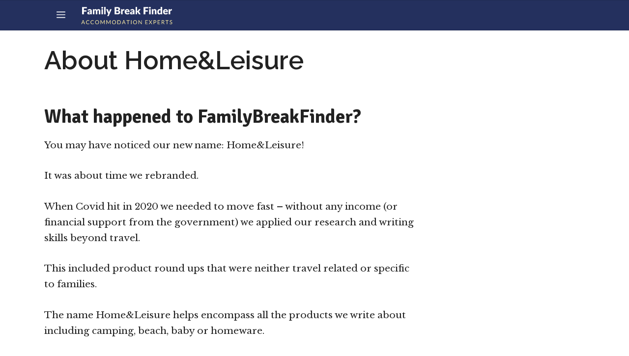

--- FILE ---
content_type: text/html; charset=UTF-8
request_url: https://www.familybreakfinder.co.uk/about/
body_size: 20905
content:
<!DOCTYPE html>
<html lang="en-GB">
<head><meta charset="UTF-8"><script>if(navigator.userAgent.match(/MSIE|Internet Explorer/i)||navigator.userAgent.match(/Trident\/7\..*?rv:11/i)){var href=document.location.href;if(!href.match(/[?&]nowprocket/)){if(href.indexOf("?")==-1){if(href.indexOf("#")==-1){document.location.href=href+"?nowprocket=1"}else{document.location.href=href.replace("#","?nowprocket=1#")}}else{if(href.indexOf("#")==-1){document.location.href=href+"&nowprocket=1"}else{document.location.href=href.replace("#","&nowprocket=1#")}}}}</script><script>class RocketLazyLoadScripts{constructor(){this.v="1.2.3",this.triggerEvents=["keydown","mousedown","mousemove","touchmove","touchstart","touchend","wheel"],this.userEventHandler=this._triggerListener.bind(this),this.touchStartHandler=this._onTouchStart.bind(this),this.touchMoveHandler=this._onTouchMove.bind(this),this.touchEndHandler=this._onTouchEnd.bind(this),this.clickHandler=this._onClick.bind(this),this.interceptedClicks=[],window.addEventListener("pageshow",t=>{this.persisted=t.persisted}),window.addEventListener("DOMContentLoaded",()=>{this._preconnect3rdParties()}),this.delayedScripts={normal:[],async:[],defer:[]},this.trash=[],this.allJQueries=[]}_addUserInteractionListener(t){if(document.hidden){t._triggerListener();return}this.triggerEvents.forEach(e=>window.addEventListener(e,t.userEventHandler,{passive:!0})),window.addEventListener("touchstart",t.touchStartHandler,{passive:!0}),window.addEventListener("mousedown",t.touchStartHandler),document.addEventListener("visibilitychange",t.userEventHandler)}_removeUserInteractionListener(){this.triggerEvents.forEach(t=>window.removeEventListener(t,this.userEventHandler,{passive:!0})),document.removeEventListener("visibilitychange",this.userEventHandler)}_onTouchStart(t){"HTML"!==t.target.tagName&&(window.addEventListener("touchend",this.touchEndHandler),window.addEventListener("mouseup",this.touchEndHandler),window.addEventListener("touchmove",this.touchMoveHandler,{passive:!0}),window.addEventListener("mousemove",this.touchMoveHandler),t.target.addEventListener("click",this.clickHandler),this._renameDOMAttribute(t.target,"onclick","rocket-onclick"),this._pendingClickStarted())}_onTouchMove(t){window.removeEventListener("touchend",this.touchEndHandler),window.removeEventListener("mouseup",this.touchEndHandler),window.removeEventListener("touchmove",this.touchMoveHandler,{passive:!0}),window.removeEventListener("mousemove",this.touchMoveHandler),t.target.removeEventListener("click",this.clickHandler),this._renameDOMAttribute(t.target,"rocket-onclick","onclick"),this._pendingClickFinished()}_onTouchEnd(t){window.removeEventListener("touchend",this.touchEndHandler),window.removeEventListener("mouseup",this.touchEndHandler),window.removeEventListener("touchmove",this.touchMoveHandler,{passive:!0}),window.removeEventListener("mousemove",this.touchMoveHandler)}_onClick(t){t.target.removeEventListener("click",this.clickHandler),this._renameDOMAttribute(t.target,"rocket-onclick","onclick"),this.interceptedClicks.push(t),t.preventDefault(),t.stopPropagation(),t.stopImmediatePropagation(),this._pendingClickFinished()}_replayClicks(){window.removeEventListener("touchstart",this.touchStartHandler,{passive:!0}),window.removeEventListener("mousedown",this.touchStartHandler),this.interceptedClicks.forEach(t=>{t.target.dispatchEvent(new MouseEvent("click",{view:t.view,bubbles:!0,cancelable:!0}))})}_waitForPendingClicks(){return new Promise(t=>{this._isClickPending?this._pendingClickFinished=t:t()})}_pendingClickStarted(){this._isClickPending=!0}_pendingClickFinished(){this._isClickPending=!1}_renameDOMAttribute(t,e,r){t.hasAttribute&&t.hasAttribute(e)&&(event.target.setAttribute(r,event.target.getAttribute(e)),event.target.removeAttribute(e))}_triggerListener(){this._removeUserInteractionListener(this),"loading"===document.readyState?document.addEventListener("DOMContentLoaded",this._loadEverythingNow.bind(this)):this._loadEverythingNow()}_preconnect3rdParties(){let t=[];document.querySelectorAll("script[type=rocketlazyloadscript]").forEach(e=>{if(e.hasAttribute("src")){let r=new URL(e.src).origin;r!==location.origin&&t.push({src:r,crossOrigin:e.crossOrigin||"module"===e.getAttribute("data-rocket-type")})}}),t=[...new Map(t.map(t=>[JSON.stringify(t),t])).values()],this._batchInjectResourceHints(t,"preconnect")}async _loadEverythingNow(){this.lastBreath=Date.now(),this._delayEventListeners(this),this._delayJQueryReady(this),this._handleDocumentWrite(),this._registerAllDelayedScripts(),this._preloadAllScripts(),await this._loadScriptsFromList(this.delayedScripts.normal),await this._loadScriptsFromList(this.delayedScripts.defer),await this._loadScriptsFromList(this.delayedScripts.async);try{await this._triggerDOMContentLoaded(),await this._triggerWindowLoad()}catch(t){console.error(t)}window.dispatchEvent(new Event("rocket-allScriptsLoaded")),this._waitForPendingClicks().then(()=>{this._replayClicks()}),this._emptyTrash()}_registerAllDelayedScripts(){document.querySelectorAll("script[type=rocketlazyloadscript]").forEach(t=>{t.hasAttribute("data-rocket-src")?t.hasAttribute("async")&&!1!==t.async?this.delayedScripts.async.push(t):t.hasAttribute("defer")&&!1!==t.defer||"module"===t.getAttribute("data-rocket-type")?this.delayedScripts.defer.push(t):this.delayedScripts.normal.push(t):this.delayedScripts.normal.push(t)})}async _transformScript(t){return new Promise((await this._littleBreath(),navigator.userAgent.indexOf("Firefox/")>0||""===navigator.vendor)?e=>{let r=document.createElement("script");[...t.attributes].forEach(t=>{let e=t.nodeName;"type"!==e&&("data-rocket-type"===e&&(e="type"),"data-rocket-src"===e&&(e="src"),r.setAttribute(e,t.nodeValue))}),t.text&&(r.text=t.text),r.hasAttribute("src")?(r.addEventListener("load",e),r.addEventListener("error",e)):(r.text=t.text,e());try{t.parentNode.replaceChild(r,t)}catch(i){e()}}:async e=>{function r(){t.setAttribute("data-rocket-status","failed"),e()}try{let i=t.getAttribute("data-rocket-type"),n=t.getAttribute("data-rocket-src");t.text,i?(t.type=i,t.removeAttribute("data-rocket-type")):t.removeAttribute("type"),t.addEventListener("load",function r(){t.setAttribute("data-rocket-status","executed"),e()}),t.addEventListener("error",r),n?(t.removeAttribute("data-rocket-src"),t.src=n):t.src="data:text/javascript;base64,"+window.btoa(unescape(encodeURIComponent(t.text)))}catch(s){r()}})}async _loadScriptsFromList(t){let e=t.shift();return e&&e.isConnected?(await this._transformScript(e),this._loadScriptsFromList(t)):Promise.resolve()}_preloadAllScripts(){this._batchInjectResourceHints([...this.delayedScripts.normal,...this.delayedScripts.defer,...this.delayedScripts.async],"preload")}_batchInjectResourceHints(t,e){var r=document.createDocumentFragment();t.forEach(t=>{let i=t.getAttribute&&t.getAttribute("data-rocket-src")||t.src;if(i){let n=document.createElement("link");n.href=i,n.rel=e,"preconnect"!==e&&(n.as="script"),t.getAttribute&&"module"===t.getAttribute("data-rocket-type")&&(n.crossOrigin=!0),t.crossOrigin&&(n.crossOrigin=t.crossOrigin),t.integrity&&(n.integrity=t.integrity),r.appendChild(n),this.trash.push(n)}}),document.head.appendChild(r)}_delayEventListeners(t){let e={};function r(t,r){!function t(r){!e[r]&&(e[r]={originalFunctions:{add:r.addEventListener,remove:r.removeEventListener},eventsToRewrite:[]},r.addEventListener=function(){arguments[0]=i(arguments[0]),e[r].originalFunctions.add.apply(r,arguments)},r.removeEventListener=function(){arguments[0]=i(arguments[0]),e[r].originalFunctions.remove.apply(r,arguments)});function i(t){return e[r].eventsToRewrite.indexOf(t)>=0?"rocket-"+t:t}}(t),e[t].eventsToRewrite.push(r)}function i(t,e){let r=t[e];Object.defineProperty(t,e,{get:()=>r||function(){},set(i){t["rocket"+e]=r=i}})}r(document,"DOMContentLoaded"),r(window,"DOMContentLoaded"),r(window,"load"),r(window,"pageshow"),r(document,"readystatechange"),i(document,"onreadystatechange"),i(window,"onload"),i(window,"onpageshow")}_delayJQueryReady(t){let e;function r(r){if(r&&r.fn&&!t.allJQueries.includes(r)){r.fn.ready=r.fn.init.prototype.ready=function(e){return t.domReadyFired?e.bind(document)(r):document.addEventListener("rocket-DOMContentLoaded",()=>e.bind(document)(r)),r([])};let i=r.fn.on;r.fn.on=r.fn.init.prototype.on=function(){if(this[0]===window){function t(t){return t.split(" ").map(t=>"load"===t||0===t.indexOf("load.")?"rocket-jquery-load":t).join(" ")}"string"==typeof arguments[0]||arguments[0]instanceof String?arguments[0]=t(arguments[0]):"object"==typeof arguments[0]&&Object.keys(arguments[0]).forEach(e=>{let r=arguments[0][e];delete arguments[0][e],arguments[0][t(e)]=r})}return i.apply(this,arguments),this},t.allJQueries.push(r)}e=r}r(window.jQuery),Object.defineProperty(window,"jQuery",{get:()=>e,set(t){r(t)}})}async _triggerDOMContentLoaded(){this.domReadyFired=!0,await this._littleBreath(),document.dispatchEvent(new Event("rocket-DOMContentLoaded")),await this._littleBreath(),window.dispatchEvent(new Event("rocket-DOMContentLoaded")),await this._littleBreath(),document.dispatchEvent(new Event("rocket-readystatechange")),await this._littleBreath(),document.rocketonreadystatechange&&document.rocketonreadystatechange()}async _triggerWindowLoad(){await this._littleBreath(),window.dispatchEvent(new Event("rocket-load")),await this._littleBreath(),window.rocketonload&&window.rocketonload(),await this._littleBreath(),this.allJQueries.forEach(t=>t(window).trigger("rocket-jquery-load")),await this._littleBreath();let t=new Event("rocket-pageshow");t.persisted=this.persisted,window.dispatchEvent(t),await this._littleBreath(),window.rocketonpageshow&&window.rocketonpageshow({persisted:this.persisted})}_handleDocumentWrite(){let t=new Map;document.write=document.writeln=function(e){let r=document.currentScript;r||console.error("WPRocket unable to document.write this: "+e);let i=document.createRange(),n=r.parentElement,s=t.get(r);void 0===s&&(s=r.nextSibling,t.set(r,s));let a=document.createDocumentFragment();i.setStart(a,0),a.appendChild(i.createContextualFragment(e)),n.insertBefore(a,s)}}async _littleBreath(){Date.now()-this.lastBreath>45&&(await this._requestAnimFrame(),this.lastBreath=Date.now())}async _requestAnimFrame(){return document.hidden?new Promise(t=>setTimeout(t)):new Promise(t=>requestAnimationFrame(t))}_emptyTrash(){this.trash.forEach(t=>t.remove())}static run(){let t=new RocketLazyLoadScripts;t._addUserInteractionListener(t)}}RocketLazyLoadScripts.run();</script>
	
	<meta name='robots' content='index, follow, max-image-preview:large, max-snippet:-1, max-video-preview:-1' />
<meta name="viewport" content="width=device-width, initial-scale=1">
	<!-- This site is optimized with the Yoast SEO Premium plugin v16.3 (Yoast SEO v19.13) - https://yoast.com/wordpress/plugins/seo/ -->
	<title>About FamilyBreakFinder (Updated 2022)</title><link rel="preload" as="style" href="https://fonts.googleapis.com/css?family=Libre%20Baskerville%3Aregular%2Citalic%2C700%7CSignika%20Negative%3A300%2Cregular%2C600%2C700%7CRaleway%3A100%2C100italic%2C200%2C200italic%2C300%2C300italic%2Cregular%2Citalic%2C500%2C500italic%2C600%2C600italic%2C700%2C700italic%2C800%2C800italic%2C900%2C900italic&#038;display=swap" /><link rel="stylesheet" href="https://fonts.googleapis.com/css?family=Libre%20Baskerville%3Aregular%2Citalic%2C700%7CSignika%20Negative%3A300%2Cregular%2C600%2C700%7CRaleway%3A100%2C100italic%2C200%2C200italic%2C300%2C300italic%2Cregular%2Citalic%2C500%2C500italic%2C600%2C600italic%2C700%2C700italic%2C800%2C800italic%2C900%2C900italic&#038;display=swap" media="print" onload="this.media='all'" /><noscript><link rel="stylesheet" href="https://fonts.googleapis.com/css?family=Libre%20Baskerville%3Aregular%2Citalic%2C700%7CSignika%20Negative%3A300%2Cregular%2C600%2C700%7CRaleway%3A100%2C100italic%2C200%2C200italic%2C300%2C300italic%2Cregular%2Citalic%2C500%2C500italic%2C600%2C600italic%2C700%2C700italic%2C800%2C800italic%2C900%2C900italic&#038;display=swap" /></noscript>
	<link rel="canonical" href="https://www.familybreakfinder.co.uk/about/" />
	<meta property="og:locale" content="en_GB" />
	<meta property="og:type" content="article" />
	<meta property="og:title" content="About FamilyBreakFinder (Updated 2022)" />
	<meta property="og:description" content="What happened to FamilyBreakFinder? You may have noticed our new name: Home&amp;Leisure! It was about time we rebranded. When Covid hit in 2020 we needed to move fast &#8211; without ... Read more" />
	<meta property="og:url" content="https://www.familybreakfinder.co.uk/about/" />
	<meta property="og:site_name" content="FamilyBreakFinder" />
	<meta property="article:publisher" content="https://www.facebook.com/familydealfinder/" />
	<meta property="article:modified_time" content="2022-07-20T13:17:26+00:00" />
	<meta property="og:image" content="https://www.familybreakfinder.co.uk/wp-content/uploads/2019/09/Menorca-2017.jpg" />
	<meta name="twitter:card" content="summary_large_image" />
	<meta name="twitter:site" content="@familybreakshq" />
	<meta name="twitter:label1" content="Estimated reading time" />
	<meta name="twitter:data1" content="5 minutes" />
	<script type="application/ld+json" class="yoast-schema-graph">{"@context":"https://schema.org","@graph":[{"@type":"WebPage","@id":"https://www.familybreakfinder.co.uk/about/","url":"https://www.familybreakfinder.co.uk/about/","name":"About FamilyBreakFinder (Updated 2022)","isPartOf":{"@id":"https://www.familybreakfinder.co.uk/#website"},"primaryImageOfPage":{"@id":"https://www.familybreakfinder.co.uk/about/#primaryimage"},"image":{"@id":"https://www.familybreakfinder.co.uk/about/#primaryimage"},"thumbnailUrl":"https://www.familybreakfinder.co.uk/wp-content/uploads/2019/09/Menorca-2017.jpg","datePublished":"2019-11-13T11:40:08+00:00","dateModified":"2022-07-20T13:17:26+00:00","breadcrumb":{"@id":"https://www.familybreakfinder.co.uk/about/#breadcrumb"},"inLanguage":"en-GB","potentialAction":[{"@type":"ReadAction","target":["https://www.familybreakfinder.co.uk/about/"]}]},{"@type":"ImageObject","inLanguage":"en-GB","@id":"https://www.familybreakfinder.co.uk/about/#primaryimage","url":"https://www.familybreakfinder.co.uk/wp-content/uploads/2019/09/Menorca-2017.jpg","contentUrl":"https://www.familybreakfinder.co.uk/wp-content/uploads/2019/09/Menorca-2017.jpg","width":996,"height":590,"caption":"Nicola on holiday with her family in Menorca 2017"},{"@type":"BreadcrumbList","@id":"https://www.familybreakfinder.co.uk/about/#breadcrumb","itemListElement":[{"@type":"ListItem","position":1,"name":"Home","item":"https://www.familybreakfinder.co.uk/"},{"@type":"ListItem","position":2,"name":"About Home&#038;Leisure"}]},{"@type":"WebSite","@id":"https://www.familybreakfinder.co.uk/#website","url":"https://www.familybreakfinder.co.uk/","name":"FamilyBreakFinder","description":"Family Accommodation Experts","publisher":{"@id":"https://www.familybreakfinder.co.uk/#organization"},"potentialAction":[{"@type":"SearchAction","target":{"@type":"EntryPoint","urlTemplate":"https://www.familybreakfinder.co.uk/?s={search_term_string}"},"query-input":"required name=search_term_string"}],"inLanguage":"en-GB"},{"@type":"Organization","@id":"https://www.familybreakfinder.co.uk/#organization","name":"FamilyBreakFinder","url":"https://www.familybreakfinder.co.uk/","logo":{"@type":"ImageObject","inLanguage":"en-GB","@id":"https://www.familybreakfinder.co.uk/#/schema/logo/image/","url":"https://www.familybreakfinder.co.uk/wp-content/uploads/2019/03/FamilyBreakFinder-logo-1.png","contentUrl":"https://www.familybreakfinder.co.uk/wp-content/uploads/2019/03/FamilyBreakFinder-logo-1.png","width":308,"height":90,"caption":"FamilyBreakFinder"},"image":{"@id":"https://www.familybreakfinder.co.uk/#/schema/logo/image/"},"sameAs":["https://www.instagram.com/family_break_finder/","https://www.linkedin.com/company/familybreakfinder","https://www.pinterest.co.uk/FamilyBreakFinder/","https://www.facebook.com/familydealfinder/","https://twitter.com/familybreakshq"]}]}</script>
	<!-- / Yoast SEO Premium plugin. -->


<link rel='dns-prefetch' href='//scripts.mediavine.com' />
<link href='https://fonts.gstatic.com' crossorigin rel='preconnect' />
<link href='https://fonts.googleapis.com' crossorigin rel='preconnect' />
<link rel="alternate" type="application/rss+xml" title="FamilyBreakFinder &raquo; Feed" href="https://www.familybreakfinder.co.uk/feed/" />
<link rel="alternate" type="application/rss+xml" title="FamilyBreakFinder &raquo; Comments Feed" href="https://www.familybreakfinder.co.uk/comments/feed/" />
<link rel="alternate" type="application/rss+xml" title="FamilyBreakFinder &raquo; About Home&#038;Leisure Comments Feed" href="https://www.familybreakfinder.co.uk/about/feed/" />

<style id='wp-emoji-styles-inline-css'>

	img.wp-smiley, img.emoji {
		display: inline !important;
		border: none !important;
		box-shadow: none !important;
		height: 1em !important;
		width: 1em !important;
		margin: 0 0.07em !important;
		vertical-align: -0.1em !important;
		background: none !important;
		padding: 0 !important;
	}
</style>
<link rel='stylesheet' id='wp-block-library-css' href='https://www.familybreakfinder.co.uk/wp-includes/css/dist/block-library/style.min.css?ver=6.5.7' media='all' />
<link data-minify="1" rel='stylesheet' id='ugb-style-css-v2-css' href='https://www.familybreakfinder.co.uk/wp-content/cache/min/1/wp-content/plugins/stackable-ultimate-gutenberg-blocks/dist/deprecated/frontend_blocks_deprecated_v2.css?ver=1659013408' media='all' />
<style id='ugb-style-css-v2-inline-css'>
:root {--stk-block-width-default-detected: 1200px;}
:root {
			--content-width: 840px;
		}
</style>
<style id='classic-theme-styles-inline-css'>
/*! This file is auto-generated */
.wp-block-button__link{color:#fff;background-color:#32373c;border-radius:9999px;box-shadow:none;text-decoration:none;padding:calc(.667em + 2px) calc(1.333em + 2px);font-size:1.125em}.wp-block-file__button{background:#32373c;color:#fff;text-decoration:none}
</style>
<style id='global-styles-inline-css'>
body{--wp--preset--color--black: #000000;--wp--preset--color--cyan-bluish-gray: #abb8c3;--wp--preset--color--white: #ffffff;--wp--preset--color--pale-pink: #f78da7;--wp--preset--color--vivid-red: #cf2e2e;--wp--preset--color--luminous-vivid-orange: #ff6900;--wp--preset--color--luminous-vivid-amber: #fcb900;--wp--preset--color--light-green-cyan: #7bdcb5;--wp--preset--color--vivid-green-cyan: #00d084;--wp--preset--color--pale-cyan-blue: #8ed1fc;--wp--preset--color--vivid-cyan-blue: #0693e3;--wp--preset--color--vivid-purple: #9b51e0;--wp--preset--color--contrast: var(--contrast);--wp--preset--color--contrast-2: var(--contrast-2);--wp--preset--color--contrast-3: var(--contrast-3);--wp--preset--color--base: var(--base);--wp--preset--color--base-2: var(--base-2);--wp--preset--color--base-3: var(--base-3);--wp--preset--color--accent: var(--accent);--wp--preset--gradient--vivid-cyan-blue-to-vivid-purple: linear-gradient(135deg,rgba(6,147,227,1) 0%,rgb(155,81,224) 100%);--wp--preset--gradient--light-green-cyan-to-vivid-green-cyan: linear-gradient(135deg,rgb(122,220,180) 0%,rgb(0,208,130) 100%);--wp--preset--gradient--luminous-vivid-amber-to-luminous-vivid-orange: linear-gradient(135deg,rgba(252,185,0,1) 0%,rgba(255,105,0,1) 100%);--wp--preset--gradient--luminous-vivid-orange-to-vivid-red: linear-gradient(135deg,rgba(255,105,0,1) 0%,rgb(207,46,46) 100%);--wp--preset--gradient--very-light-gray-to-cyan-bluish-gray: linear-gradient(135deg,rgb(238,238,238) 0%,rgb(169,184,195) 100%);--wp--preset--gradient--cool-to-warm-spectrum: linear-gradient(135deg,rgb(74,234,220) 0%,rgb(151,120,209) 20%,rgb(207,42,186) 40%,rgb(238,44,130) 60%,rgb(251,105,98) 80%,rgb(254,248,76) 100%);--wp--preset--gradient--blush-light-purple: linear-gradient(135deg,rgb(255,206,236) 0%,rgb(152,150,240) 100%);--wp--preset--gradient--blush-bordeaux: linear-gradient(135deg,rgb(254,205,165) 0%,rgb(254,45,45) 50%,rgb(107,0,62) 100%);--wp--preset--gradient--luminous-dusk: linear-gradient(135deg,rgb(255,203,112) 0%,rgb(199,81,192) 50%,rgb(65,88,208) 100%);--wp--preset--gradient--pale-ocean: linear-gradient(135deg,rgb(255,245,203) 0%,rgb(182,227,212) 50%,rgb(51,167,181) 100%);--wp--preset--gradient--electric-grass: linear-gradient(135deg,rgb(202,248,128) 0%,rgb(113,206,126) 100%);--wp--preset--gradient--midnight: linear-gradient(135deg,rgb(2,3,129) 0%,rgb(40,116,252) 100%);--wp--preset--font-size--small: 13px;--wp--preset--font-size--medium: 20px;--wp--preset--font-size--large: 36px;--wp--preset--font-size--x-large: 42px;--wp--preset--spacing--20: 0.44rem;--wp--preset--spacing--30: 0.67rem;--wp--preset--spacing--40: 1rem;--wp--preset--spacing--50: 1.5rem;--wp--preset--spacing--60: 2.25rem;--wp--preset--spacing--70: 3.38rem;--wp--preset--spacing--80: 5.06rem;--wp--preset--shadow--natural: 6px 6px 9px rgba(0, 0, 0, 0.2);--wp--preset--shadow--deep: 12px 12px 50px rgba(0, 0, 0, 0.4);--wp--preset--shadow--sharp: 6px 6px 0px rgba(0, 0, 0, 0.2);--wp--preset--shadow--outlined: 6px 6px 0px -3px rgba(255, 255, 255, 1), 6px 6px rgba(0, 0, 0, 1);--wp--preset--shadow--crisp: 6px 6px 0px rgba(0, 0, 0, 1);}:where(.is-layout-flex){gap: 0.5em;}:where(.is-layout-grid){gap: 0.5em;}body .is-layout-flex{display: flex;}body .is-layout-flex{flex-wrap: wrap;align-items: center;}body .is-layout-flex > *{margin: 0;}body .is-layout-grid{display: grid;}body .is-layout-grid > *{margin: 0;}:where(.wp-block-columns.is-layout-flex){gap: 2em;}:where(.wp-block-columns.is-layout-grid){gap: 2em;}:where(.wp-block-post-template.is-layout-flex){gap: 1.25em;}:where(.wp-block-post-template.is-layout-grid){gap: 1.25em;}.has-black-color{color: var(--wp--preset--color--black) !important;}.has-cyan-bluish-gray-color{color: var(--wp--preset--color--cyan-bluish-gray) !important;}.has-white-color{color: var(--wp--preset--color--white) !important;}.has-pale-pink-color{color: var(--wp--preset--color--pale-pink) !important;}.has-vivid-red-color{color: var(--wp--preset--color--vivid-red) !important;}.has-luminous-vivid-orange-color{color: var(--wp--preset--color--luminous-vivid-orange) !important;}.has-luminous-vivid-amber-color{color: var(--wp--preset--color--luminous-vivid-amber) !important;}.has-light-green-cyan-color{color: var(--wp--preset--color--light-green-cyan) !important;}.has-vivid-green-cyan-color{color: var(--wp--preset--color--vivid-green-cyan) !important;}.has-pale-cyan-blue-color{color: var(--wp--preset--color--pale-cyan-blue) !important;}.has-vivid-cyan-blue-color{color: var(--wp--preset--color--vivid-cyan-blue) !important;}.has-vivid-purple-color{color: var(--wp--preset--color--vivid-purple) !important;}.has-black-background-color{background-color: var(--wp--preset--color--black) !important;}.has-cyan-bluish-gray-background-color{background-color: var(--wp--preset--color--cyan-bluish-gray) !important;}.has-white-background-color{background-color: var(--wp--preset--color--white) !important;}.has-pale-pink-background-color{background-color: var(--wp--preset--color--pale-pink) !important;}.has-vivid-red-background-color{background-color: var(--wp--preset--color--vivid-red) !important;}.has-luminous-vivid-orange-background-color{background-color: var(--wp--preset--color--luminous-vivid-orange) !important;}.has-luminous-vivid-amber-background-color{background-color: var(--wp--preset--color--luminous-vivid-amber) !important;}.has-light-green-cyan-background-color{background-color: var(--wp--preset--color--light-green-cyan) !important;}.has-vivid-green-cyan-background-color{background-color: var(--wp--preset--color--vivid-green-cyan) !important;}.has-pale-cyan-blue-background-color{background-color: var(--wp--preset--color--pale-cyan-blue) !important;}.has-vivid-cyan-blue-background-color{background-color: var(--wp--preset--color--vivid-cyan-blue) !important;}.has-vivid-purple-background-color{background-color: var(--wp--preset--color--vivid-purple) !important;}.has-black-border-color{border-color: var(--wp--preset--color--black) !important;}.has-cyan-bluish-gray-border-color{border-color: var(--wp--preset--color--cyan-bluish-gray) !important;}.has-white-border-color{border-color: var(--wp--preset--color--white) !important;}.has-pale-pink-border-color{border-color: var(--wp--preset--color--pale-pink) !important;}.has-vivid-red-border-color{border-color: var(--wp--preset--color--vivid-red) !important;}.has-luminous-vivid-orange-border-color{border-color: var(--wp--preset--color--luminous-vivid-orange) !important;}.has-luminous-vivid-amber-border-color{border-color: var(--wp--preset--color--luminous-vivid-amber) !important;}.has-light-green-cyan-border-color{border-color: var(--wp--preset--color--light-green-cyan) !important;}.has-vivid-green-cyan-border-color{border-color: var(--wp--preset--color--vivid-green-cyan) !important;}.has-pale-cyan-blue-border-color{border-color: var(--wp--preset--color--pale-cyan-blue) !important;}.has-vivid-cyan-blue-border-color{border-color: var(--wp--preset--color--vivid-cyan-blue) !important;}.has-vivid-purple-border-color{border-color: var(--wp--preset--color--vivid-purple) !important;}.has-vivid-cyan-blue-to-vivid-purple-gradient-background{background: var(--wp--preset--gradient--vivid-cyan-blue-to-vivid-purple) !important;}.has-light-green-cyan-to-vivid-green-cyan-gradient-background{background: var(--wp--preset--gradient--light-green-cyan-to-vivid-green-cyan) !important;}.has-luminous-vivid-amber-to-luminous-vivid-orange-gradient-background{background: var(--wp--preset--gradient--luminous-vivid-amber-to-luminous-vivid-orange) !important;}.has-luminous-vivid-orange-to-vivid-red-gradient-background{background: var(--wp--preset--gradient--luminous-vivid-orange-to-vivid-red) !important;}.has-very-light-gray-to-cyan-bluish-gray-gradient-background{background: var(--wp--preset--gradient--very-light-gray-to-cyan-bluish-gray) !important;}.has-cool-to-warm-spectrum-gradient-background{background: var(--wp--preset--gradient--cool-to-warm-spectrum) !important;}.has-blush-light-purple-gradient-background{background: var(--wp--preset--gradient--blush-light-purple) !important;}.has-blush-bordeaux-gradient-background{background: var(--wp--preset--gradient--blush-bordeaux) !important;}.has-luminous-dusk-gradient-background{background: var(--wp--preset--gradient--luminous-dusk) !important;}.has-pale-ocean-gradient-background{background: var(--wp--preset--gradient--pale-ocean) !important;}.has-electric-grass-gradient-background{background: var(--wp--preset--gradient--electric-grass) !important;}.has-midnight-gradient-background{background: var(--wp--preset--gradient--midnight) !important;}.has-small-font-size{font-size: var(--wp--preset--font-size--small) !important;}.has-medium-font-size{font-size: var(--wp--preset--font-size--medium) !important;}.has-large-font-size{font-size: var(--wp--preset--font-size--large) !important;}.has-x-large-font-size{font-size: var(--wp--preset--font-size--x-large) !important;}
.wp-block-navigation a:where(:not(.wp-element-button)){color: inherit;}
:where(.wp-block-post-template.is-layout-flex){gap: 1.25em;}:where(.wp-block-post-template.is-layout-grid){gap: 1.25em;}
:where(.wp-block-columns.is-layout-flex){gap: 2em;}:where(.wp-block-columns.is-layout-grid){gap: 2em;}
.wp-block-pullquote{font-size: 1.5em;line-height: 1.6;}
</style>
<link rel='stylesheet' id='generate-comments-css' href='https://www.familybreakfinder.co.uk/wp-content/themes/generatepress/assets/css/components/comments.min.css?ver=3.4.0' media='all' />
<link rel='stylesheet' id='generate-widget-areas-css' href='https://www.familybreakfinder.co.uk/wp-content/themes/generatepress/assets/css/components/widget-areas.min.css?ver=3.4.0' media='all' />
<link rel='stylesheet' id='generate-style-css' href='https://www.familybreakfinder.co.uk/wp-content/themes/generatepress/assets/css/main.min.css?ver=3.4.0' media='all' />
<style id='generate-style-inline-css'>
@media (max-width:768px){}
body{background-color:var(--base-3);color:#222222;}a{color:#374785;}a:hover, a:focus, a:active{color:#000000;}.wp-block-group__inner-container{max-width:1200px;margin-left:auto;margin-right:auto;}:root{--contrast:#222222;--contrast-2:#575760;--contrast-3:#b2b2be;--base:#f0f0f0;--base-2:#f7f8f9;--base-3:#ffffff;--accent:#1e73be;}:root .has-contrast-color{color:var(--contrast);}:root .has-contrast-background-color{background-color:var(--contrast);}:root .has-contrast-2-color{color:var(--contrast-2);}:root .has-contrast-2-background-color{background-color:var(--contrast-2);}:root .has-contrast-3-color{color:var(--contrast-3);}:root .has-contrast-3-background-color{background-color:var(--contrast-3);}:root .has-base-color{color:var(--base);}:root .has-base-background-color{background-color:var(--base);}:root .has-base-2-color{color:var(--base-2);}:root .has-base-2-background-color{background-color:var(--base-2);}:root .has-base-3-color{color:var(--base-3);}:root .has-base-3-background-color{background-color:var(--base-3);}:root .has-accent-color{color:var(--accent);}:root .has-accent-background-color{background-color:var(--accent);}body, button, input, select, textarea{font-family:"Libre Baskerville", serif;font-weight:400;font-size:19px;}body{line-height:1.7;}p{margin-bottom:1.6em;}.entry-content > [class*="wp-block-"]:not(:last-child):not(.wp-block-heading){margin-bottom:1.6em;}.main-title{font-family:-apple-system, system-ui, BlinkMacSystemFont, "Segoe UI", Helvetica, Arial, sans-serif, "Apple Color Emoji", "Segoe UI Emoji", "Segoe UI Symbol";font-weight:400;}.main-navigation a, .menu-toggle{font-family:"Signika Negative", sans-serif;font-weight:500;text-transform:uppercase;font-size:18px;}.main-navigation .menu-bar-items{font-size:18px;}.main-navigation .main-nav ul ul li a{font-size:15px;}.widget-title{font-family:-apple-system, system-ui, BlinkMacSystemFont, "Segoe UI", Helvetica, Arial, sans-serif, "Apple Color Emoji", "Segoe UI Emoji", "Segoe UI Symbol";font-size:17px;}.sidebar .widget, .footer-widgets .widget{font-size:15px;}button:not(.menu-toggle),html input[type="button"],input[type="reset"],input[type="submit"],.button,.wp-block-button .wp-block-button__link{font-family:-apple-system, system-ui, BlinkMacSystemFont, "Segoe UI", Helvetica, Arial, sans-serif, "Apple Color Emoji", "Segoe UI Emoji", "Segoe UI Symbol";font-weight:bold;font-size:20px;}h1{font-family:"Raleway", sans-serif;font-weight:600;font-size:52px;margin-bottom:9px;}h2{font-family:"Signika Negative", sans-serif;font-weight:700;font-size:39px;}h3{font-family:"Signika Negative", sans-serif;font-weight:600;font-size:24px;}h4{font-family:"Signika Negative", sans-serif;font-size:inherit;}h5{font-size:inherit;}.site-info{font-family:-apple-system, system-ui, BlinkMacSystemFont, "Segoe UI", Helvetica, Arial, sans-serif, "Apple Color Emoji", "Segoe UI Emoji", "Segoe UI Symbol";text-transform:uppercase;font-size:16px;}@media (max-width:768px){.main-title{font-size:20px;}h1{font-size:34px;}h2{font-size:28px;}h3{font-size:24px;}}.top-bar{background-color:#2cc1c0;color:#ffffff;}.top-bar a{color:#ffffff;}.top-bar a:hover{color:#ed577a;}.site-header{background-color:#24305e;color:#3a3a3a;}.site-header a{color:#3a3a3a;}.main-title a,.main-title a:hover{color:#ffffff;}.site-description{color:#757575;}.mobile-menu-control-wrapper .menu-toggle,.mobile-menu-control-wrapper .menu-toggle:hover,.mobile-menu-control-wrapper .menu-toggle:focus,.has-inline-mobile-toggle #site-navigation.toggled{background-color:rgba(0, 0, 0, 0.02);}.main-navigation,.main-navigation ul ul{background-color:#24305e;}.main-navigation .main-nav ul li a, .main-navigation .menu-toggle, .main-navigation .menu-bar-items{color:#ffffff;}.main-navigation .main-nav ul li:not([class*="current-menu-"]):hover > a, .main-navigation .main-nav ul li:not([class*="current-menu-"]):focus > a, .main-navigation .main-nav ul li.sfHover:not([class*="current-menu-"]) > a, .main-navigation .menu-bar-item:hover > a, .main-navigation .menu-bar-item.sfHover > a{color:#f76c6c;background-color:#ffffff;}button.menu-toggle:hover,button.menu-toggle:focus{color:#ffffff;}.main-navigation .main-nav ul li[class*="current-menu-"] > a{color:#f76c6c;background-color:#ffffff;}.navigation-search input[type="search"],.navigation-search input[type="search"]:active, .navigation-search input[type="search"]:focus, .main-navigation .main-nav ul li.search-item.active > a, .main-navigation .menu-bar-items .search-item.active > a{color:#ffffff;background-color:#24305e;opacity:1;}.main-navigation ul ul{background-color:#ffffff;}.main-navigation .main-nav ul ul li a{color:#2d2d2d;}.main-navigation .main-nav ul ul li:not([class*="current-menu-"]):hover > a,.main-navigation .main-nav ul ul li:not([class*="current-menu-"]):focus > a, .main-navigation .main-nav ul ul li.sfHover:not([class*="current-menu-"]) > a{color:#ffffff;background-color:#4f4f4f;}.main-navigation .main-nav ul ul li[class*="current-menu-"] > a{color:#ffffff;background-color:#4f4f4f;}.separate-containers .inside-article, .separate-containers .comments-area, .separate-containers .page-header, .one-container .container, .separate-containers .paging-navigation, .inside-page-header{background-color:#ffffff;}.entry-title a{color:#0a0a0a;}.entry-meta{color:#b2b2b2;}.entry-meta a{color:#8e8e8e;}.entry-meta a:hover{color:#878787;}.sidebar .widget{background-color:#ffffff;}.sidebar .widget .widget-title{color:#000000;}.footer-widgets{color:#ffffff;background-color:#f76c6c;}.footer-widgets a{color:#ffffff;}.footer-widgets a:hover{color:#e5e5e5;}.footer-widgets .widget-title{color:#ffffff;}.site-info{color:#ffffff;background-color:#f76c6c;}.site-info a{color:#ffffff;}.site-info a:hover{color:#e5e5e5;}.footer-bar .widget_nav_menu .current-menu-item a{color:#e5e5e5;}input[type="text"],input[type="email"],input[type="url"],input[type="password"],input[type="search"],input[type="tel"],input[type="number"],textarea,select{color:#232323;background-color:#ffffff;border-color:rgba(204,204,204,0.45);}input[type="text"]:focus,input[type="email"]:focus,input[type="url"]:focus,input[type="password"]:focus,input[type="search"]:focus,input[type="tel"]:focus,input[type="number"]:focus,textarea:focus,select:focus{color:#666666;background-color:#ffffff;border-color:#bfbfbf;}button,html input[type="button"],input[type="reset"],input[type="submit"],a.button,a.wp-block-button__link:not(.has-background){color:#ffffff;background-color:#f76c6c;}button:hover,html input[type="button"]:hover,input[type="reset"]:hover,input[type="submit"]:hover,a.button:hover,button:focus,html input[type="button"]:focus,input[type="reset"]:focus,input[type="submit"]:focus,a.button:focus,a.wp-block-button__link:not(.has-background):active,a.wp-block-button__link:not(.has-background):focus,a.wp-block-button__link:not(.has-background):hover{color:#ffffff;background-color:#24305e;}a.generate-back-to-top{background-color:#f76c6c;color:#ffffff;}a.generate-back-to-top:hover,a.generate-back-to-top:focus{background-color:rgba( 0,0,0,0.6 );color:#ffffff;}:root{--gp-search-modal-bg-color:var(--base-3);--gp-search-modal-text-color:var(--contrast);--gp-search-modal-overlay-bg-color:rgba(0,0,0,0.2);}@media (max-width: 768px){.main-navigation .menu-bar-item:hover > a, .main-navigation .menu-bar-item.sfHover > a{background:none;color:#ffffff;}}.inside-top-bar{padding:10px;}.nav-below-header .main-navigation .inside-navigation.grid-container, .nav-above-header .main-navigation .inside-navigation.grid-container{padding:0px 15px 0px 15px;}.separate-containers .inside-article, .separate-containers .comments-area, .separate-containers .page-header, .separate-containers .paging-navigation, .one-container .site-content, .inside-page-header{padding:20px 20px 50px 50px;}.site-main .wp-block-group__inner-container{padding:20px 20px 50px 50px;}.separate-containers .paging-navigation{padding-top:20px;padding-bottom:20px;}.entry-content .alignwide, body:not(.no-sidebar) .entry-content .alignfull{margin-left:-50px;width:calc(100% + 70px);max-width:calc(100% + 70px);}.one-container.right-sidebar .site-main,.one-container.both-right .site-main{margin-right:20px;}.one-container.left-sidebar .site-main,.one-container.both-left .site-main{margin-left:50px;}.one-container.both-sidebars .site-main{margin:0px 20px 0px 50px;}.sidebar .widget, .page-header, .widget-area .main-navigation, .site-main > *{margin-bottom:10px;}.separate-containers .site-main{margin:10px;}.both-right .inside-left-sidebar,.both-left .inside-left-sidebar{margin-right:5px;}.both-right .inside-right-sidebar,.both-left .inside-right-sidebar{margin-left:5px;}.one-container.archive .post:not(:last-child):not(.is-loop-template-item), .one-container.blog .post:not(:last-child):not(.is-loop-template-item){padding-bottom:50px;}.separate-containers .featured-image{margin-top:10px;}.separate-containers .inside-right-sidebar, .separate-containers .inside-left-sidebar{margin-top:10px;margin-bottom:10px;}.main-navigation .main-nav ul li a,.menu-toggle,.main-navigation .menu-bar-item > a{padding-left:25px;padding-right:25px;}.main-navigation .main-nav ul ul li a{padding:10px 25px 10px 25px;}.rtl .menu-item-has-children .dropdown-menu-toggle{padding-left:25px;}.menu-item-has-children .dropdown-menu-toggle{padding-right:25px;}.rtl .main-navigation .main-nav ul li.menu-item-has-children > a{padding-right:25px;}.widget-area .widget{padding:30px 10px 10px 10px;}.inside-site-info{padding:20px;}@media (max-width:768px){.separate-containers .inside-article, .separate-containers .comments-area, .separate-containers .page-header, .separate-containers .paging-navigation, .one-container .site-content, .inside-page-header{padding:10px 15px 30px 15px;}.site-main .wp-block-group__inner-container{padding:10px 15px 30px 15px;}.inside-header{padding-top:10px;padding-right:40px;padding-bottom:10px;padding-left:40px;}.inside-site-info{padding-right:10px;padding-left:10px;}.entry-content .alignwide, body:not(.no-sidebar) .entry-content .alignfull{margin-left:-15px;width:calc(100% + 30px);max-width:calc(100% + 30px);}.one-container .site-main .paging-navigation{margin-bottom:10px;}}/* End cached CSS */.is-right-sidebar{width:30%;}.is-left-sidebar{width:25%;}.site-content .content-area{width:70%;}@media (max-width: 768px){.main-navigation .menu-toggle,.sidebar-nav-mobile:not(#sticky-placeholder){display:block;}.main-navigation ul,.gen-sidebar-nav,.main-navigation:not(.slideout-navigation):not(.toggled) .main-nav > ul,.has-inline-mobile-toggle #site-navigation .inside-navigation > *:not(.navigation-search):not(.main-nav){display:none;}.nav-align-right .inside-navigation,.nav-align-center .inside-navigation{justify-content:space-between;}}
.dynamic-author-image-rounded{border-radius:100%;}.dynamic-featured-image, .dynamic-author-image{vertical-align:middle;}.one-container.blog .dynamic-content-template:not(:last-child), .one-container.archive .dynamic-content-template:not(:last-child){padding-bottom:0px;}.dynamic-entry-excerpt > p:last-child{margin-bottom:0px;}
.navigation-branding .main-title{font-weight:400;text-transform:none;font-size:25px;font-family:-apple-system, system-ui, BlinkMacSystemFont, "Segoe UI", Helvetica, Arial, sans-serif, "Apple Color Emoji", "Segoe UI Emoji", "Segoe UI Symbol";}@media (max-width: 1024px){.main-navigation:not(.slideout-navigation) a, .main-navigation .menu-toggle, .main-navigation .menu-bar-items{font-size:11px;}.main-navigation:not(.slideout-navigation) .main-nav ul ul li a{font-size:10px;}}@media (max-width: 768px){.main-navigation:not(.slideout-navigation) a, .main-navigation .menu-toggle, .main-navigation .menu-bar-items{font-size:20px;}.main-navigation:not(.slideout-navigation) .main-nav ul ul li a{font-size:17px;}.navigation-branding .main-title{font-size:20px;}}
.page-hero{padding-top:30px;padding-right:50px;padding-bottom:30px;padding-left:50px;}.page-hero .inside-page-hero.grid-container{max-width:calc(1200px - 50px - 50px);}.inside-page-hero > *:last-child{margin-bottom:0px;}.page-hero time.updated{display:none;}@media (max-width:768px){.page-hero{padding-top:12px;padding-right:30px;padding-bottom:5px;padding-left:30px;}}
@media (max-width: 768px){.main-navigation .menu-toggle,.main-navigation .mobile-bar-items a,.main-navigation .menu-bar-item > a{padding-left:9px;padding-right:9px;}.main-navigation .main-nav ul li a,.main-navigation .menu-toggle,.main-navigation .mobile-bar-items a,.main-navigation .menu-bar-item > a{line-height:60px;}.main-navigation .site-logo.navigation-logo img, .mobile-header-navigation .site-logo.mobile-header-logo img, .navigation-search input[type="search"]{height:60px;}}.main-navigation.slideout-navigation .main-nav > ul > li > a{line-height:46px;}
</style>
<link data-minify="1" rel='stylesheet' id='tablepress-default-css' href='https://www.familybreakfinder.co.uk/wp-content/cache/min/1/wp-content/tablepress-combined.min.css?ver=1659013408' media='all' />
<link data-minify="1" rel='stylesheet' id='aawp-css' href='https://www.familybreakfinder.co.uk/wp-content/cache/min/1/wp-content/plugins/aawp/assets/dist/css/main.css?ver=1659013408' media='all' />
<style id='generateblocks-inline-css'>
.gb-container-c4895e6e{font-size:13px;margin-top:20px;border:1px solid;background-color:var(--base-3);color:var(--contrast);}.gb-container-c4895e6e > .gb-inside-container{padding:20px;max-width:1200px;margin-left:auto;margin-right:auto;}.gb-grid-wrapper > .gb-grid-column-c4895e6e > .gb-container{display:flex;flex-direction:column;height:100%;}.gb-grid-wrapper > .gb-grid-column-b3ed5c6a{width:15%;}.gb-grid-wrapper > .gb-grid-column-b3ed5c6a > .gb-container{display:flex;flex-direction:column;height:100%;}.gb-grid-wrapper > .gb-grid-column-896fd2bb > .gb-container{display:flex;flex-direction:column;height:100%;}.gb-grid-wrapper-5431e208{display:flex;flex-wrap:wrap;align-items:center;}.gb-grid-wrapper-5431e208 > .gb-grid-column{box-sizing:border-box;}p.gb-headline-6e2f89ed{color:var(--contrast);background-color:var(--base-3);}.gb-button-wrapper{display:flex;flex-wrap:wrap;align-items:flex-start;justify-content:flex-start;clear:both;}.gb-button-wrapper a.gb-button-765740a7, .gb-button-wrapper a.gb-button-765740a7:visited{padding:15px 20px;background-color:#0366d6;color:#ffffff;text-decoration:none;display:inline-flex;align-items:center;justify-content:center;text-align:center;}.gb-button-wrapper a.gb-button-765740a7:hover, .gb-button-wrapper a.gb-button-765740a7:active, .gb-button-wrapper a.gb-button-765740a7:focus{background-color:#222222;color:#ffffff;}.gb-button-wrapper a.gb-button-765740a7 .gb-icon{font-size:1em;line-height:0;align-items:center;display:inline-flex;}.gb-button-wrapper a.gb-button-765740a7 .gb-icon svg{height:1em;width:1em;fill:currentColor;}.gb-button-wrapper a.gb-button-578d95df, .gb-button-wrapper a.gb-button-578d95df:visited{padding:15px 20px;margin-left:5px;background-color:#0366d6;color:#ffffff;text-decoration:none;display:inline-flex;align-items:center;justify-content:center;text-align:center;}.gb-button-wrapper a.gb-button-578d95df:hover, .gb-button-wrapper a.gb-button-578d95df:active, .gb-button-wrapper a.gb-button-578d95df:focus{background-color:#222222;color:#ffffff;}.gb-button-wrapper a.gb-button-578d95df .gb-icon{font-size:1em;line-height:0;align-items:center;display:inline-flex;}.gb-button-wrapper a.gb-button-578d95df .gb-icon svg{height:1em;width:1em;fill:currentColor;}@media (max-width: 767px) {.gb-grid-wrapper > .gb-grid-column-b3ed5c6a{width:100%;}.gb-grid-wrapper > .gb-grid-column-896fd2bb{width:100%;}}.gb-container .wp-block-image img{vertical-align:middle;}.gb-grid-wrapper .wp-block-image{margin-bottom:0;}.gb-highlight{background:none;}
</style>
<link rel='stylesheet' id='generate-offside-css' href='https://www.familybreakfinder.co.uk/wp-content/plugins/gp-premium/menu-plus/functions/css/offside.min.css?ver=2.1.2' media='all' />
<style id='generate-offside-inline-css'>
.slideout-navigation.main-navigation{background-color:#24305E;}.slideout-navigation.main-navigation .main-nav ul li a{color:var(--base-3);font-weight:normal;text-transform:none;font-size:20px;}.slideout-navigation.main-navigation ul ul{background-color:#24305E;}.slideout-navigation.main-navigation .main-nav ul ul li a{color:var(--base-3);}.slideout-navigation.main-navigation.do-overlay .main-nav ul ul li a{font-size:1em;font-size:19px;}@media (max-width:768px){.slideout-navigation.main-navigation .main-nav ul li a{font-size:20px;}.slideout-navigation.main-navigation .main-nav ul ul li a{font-size:19px;}}.slideout-navigation.main-navigation .main-nav ul li:not([class*="current-menu-"]):hover > a, .slideout-navigation.main-navigation .main-nav ul li:not([class*="current-menu-"]):focus > a, .slideout-navigation.main-navigation .main-nav ul li.sfHover:not([class*="current-menu-"]) > a{color:#F76C6C;background-color:#24305E;}.slideout-navigation.main-navigation .main-nav ul ul li:not([class*="current-menu-"]):hover > a, .slideout-navigation.main-navigation .main-nav ul ul li:not([class*="current-menu-"]):focus > a, .slideout-navigation.main-navigation .main-nav ul ul li.sfHover:not([class*="current-menu-"]) > a{color:#F76C6C;background-color:#24305E;}.slideout-navigation.main-navigation .main-nav ul li[class*="current-menu-"] > a{color:#F8E9A1;background-color:#24305E;}.slideout-navigation.main-navigation .main-nav ul ul li[class*="current-menu-"] > a{color:#F8E9A1;background-color:#24305E;}.slideout-navigation, .slideout-navigation a{color:var(--base-3);}.slideout-navigation button.slideout-exit{color:var(--base-3);padding-left:25px;padding-right:25px;}.slide-opened nav.toggled .menu-toggle:before{display:none;}@media (max-width: 768px){.menu-bar-item.slideout-toggle{display:none;}}
</style>
<link rel='stylesheet' id='generate-navigation-branding-css' href='https://www.familybreakfinder.co.uk/wp-content/plugins/gp-premium/menu-plus/functions/css/navigation-branding-flex.min.css?ver=2.1.2' media='all' />
<style id='generate-navigation-branding-inline-css'>
@media (max-width: 768px){.site-header, #site-navigation, #sticky-navigation{display:none !important;opacity:0.0;}#mobile-header{display:block !important;width:100% !important;}#mobile-header .main-nav > ul{display:none;}#mobile-header.toggled .main-nav > ul, #mobile-header .menu-toggle, #mobile-header .mobile-bar-items{display:block;}#mobile-header .main-nav{-ms-flex:0 0 100%;flex:0 0 100%;-webkit-box-ordinal-group:5;-ms-flex-order:4;order:4;}}.main-navigation.has-branding .inside-navigation.grid-container, .main-navigation.has-branding.grid-container .inside-navigation:not(.grid-container){padding:0px 20px 0px 50px;}.main-navigation.has-branding:not(.grid-container) .inside-navigation:not(.grid-container) .navigation-branding{margin-left:10px;}.navigation-branding img, .site-logo.mobile-header-logo img{height:60px;width:auto;}.navigation-branding .main-title{line-height:60px;}@media (max-width: 768px){.main-navigation.has-branding.nav-align-center .menu-bar-items, .main-navigation.has-sticky-branding.navigation-stick.nav-align-center .menu-bar-items{margin-left:auto;}.navigation-branding{margin-right:auto;margin-left:10px;}.navigation-branding .main-title, .mobile-header-navigation .site-logo{margin-left:10px;}.main-navigation.has-branding .inside-navigation.grid-container{padding:0px;}.navigation-branding img, .site-logo.mobile-header-logo{height:60px;}.navigation-branding .main-title{line-height:60px;}}
</style>
<style id='rocket-lazyload-inline-css'>
.rll-youtube-player{position:relative;padding-bottom:56.23%;height:0;overflow:hidden;max-width:100%;}.rll-youtube-player:focus-within{outline: 2px solid currentColor;outline-offset: 5px;}.rll-youtube-player iframe{position:absolute;top:0;left:0;width:100%;height:100%;z-index:100;background:0 0}.rll-youtube-player img{bottom:0;display:block;left:0;margin:auto;max-width:100%;width:100%;position:absolute;right:0;top:0;border:none;height:auto;-webkit-transition:.4s all;-moz-transition:.4s all;transition:.4s all}.rll-youtube-player img:hover{-webkit-filter:brightness(75%)}.rll-youtube-player .play{height:100%;width:100%;left:0;top:0;position:absolute;background:url(https://www.familybreakfinder.co.uk/wp-content/plugins/wp-rocket/assets/img/youtube.png) no-repeat center;background-color: transparent !important;cursor:pointer;border:none;}.wp-embed-responsive .wp-has-aspect-ratio .rll-youtube-player{position:absolute;padding-bottom:0;width:100%;height:100%;top:0;bottom:0;left:0;right:0}
</style>
<!--n2css--><script id="ugb-block-frontend-js-v2-js-extra">
var stackable = {"restUrl":"https:\/\/www.familybreakfinder.co.uk\/wp-json\/"};
</script>
<script data-minify="1" src="https://www.familybreakfinder.co.uk/wp-content/cache/min/1/wp-content/plugins/stackable-ultimate-gutenberg-blocks/dist/deprecated/frontend_blocks_deprecated_v2.js?ver=1659013408" id="ugb-block-frontend-js-v2-js" defer></script>
<script async="async" data-noptimize="1" data-cfasync="false" src="https://scripts.mediavine.com/tags/family-break-finder.js?ver=6.5.7" id="mv-script-wrapper-js"></script>
<script src="https://www.familybreakfinder.co.uk/wp-includes/js/jquery/jquery.min.js?ver=3.7.1" id="jquery-core-js"></script>
<script src="https://www.familybreakfinder.co.uk/wp-includes/js/jquery/jquery-migrate.min.js?ver=3.4.1" id="jquery-migrate-js" defer></script>
<link rel="https://api.w.org/" href="https://www.familybreakfinder.co.uk/wp-json/" /><link rel="alternate" type="application/json" href="https://www.familybreakfinder.co.uk/wp-json/wp/v2/pages/2" /><link rel="EditURI" type="application/rsd+xml" title="RSD" href="https://www.familybreakfinder.co.uk/xmlrpc.php?rsd" />
<meta name="generator" content="WordPress 6.5.7" />
<link rel='shortlink' href='https://www.familybreakfinder.co.uk/?p=2' />
<link rel="alternate" type="application/json+oembed" href="https://www.familybreakfinder.co.uk/wp-json/oembed/1.0/embed?url=https%3A%2F%2Fwww.familybreakfinder.co.uk%2Fabout%2F" />
<link rel="alternate" type="text/xml+oembed" href="https://www.familybreakfinder.co.uk/wp-json/oembed/1.0/embed?url=https%3A%2F%2Fwww.familybreakfinder.co.uk%2Fabout%2F&#038;format=xml" />
<style type="text/css">.aawp .aawp-tb__row--highlight{background-color:#256aaf;}.aawp .aawp-tb__row--highlight{color:#256aaf;}.aawp .aawp-tb__row--highlight a{color:#256aaf;}</style><style type="text/css">.aawp .aawp-button.aawp-button--orange, .aawp-button.aawp-button--orange {
    background-color: #F76C6C;
    border-color: #F76C6C !important;
    color: #fff !important;
font-size: 20px;
 font-weight: 700;
 
}

.aawp-product__ribbon--sale {
    background: #374785;
    border-bottom-left-radius: 2px;
    color: #fff;
}

.aawp-product__ribbon {
    padding: 0 20px;
    font-weight: 400;
    font-size: 15px;
    line-height: 20px;
    text-transform: uppercase;
}

.aawp-product__ribbon--bestseller {
    background: #374785;
    border-bottom-right-radius: 2px;
    color: #fff;
}

.aawp .aawp-product--horizontal .aawp-product__description {
    font-size: 20px;
}


.aawp .aawp-product--horizontal .aawp-product__title {
    margin-bottom: 5px;
    font-size: 22px;
text-decoration: underline;
color: #374785;
}


.aawp-link { text-decoration: underline;
font-weight: 700;
color: #374785;}</style><!-- Global site tag (gtag.js) - Google Analytics -->
<script type="rocketlazyloadscript" async data-rocket-src="https://www.googletagmanager.com/gtag/js?id=G-5R23QZBZLR"></script>
<script type="rocketlazyloadscript">
  window.dataLayer = window.dataLayer || [];
  function gtag(){dataLayer.push(arguments);}
  gtag('js', new Date());

  gtag('config', 'G-5R23QZBZLR');
</script><!-- Global site tag (gtag.js) - Google Analytics -->
<script type="rocketlazyloadscript" async data-rocket-src="https://www.googletagmanager.com/gtag/js?id=UA-79997966-1"></script>
<script type="rocketlazyloadscript">
  window.dataLayer = window.dataLayer || [];
  function gtag(){dataLayer.push(arguments);}
  gtag('js', new Date());

  gtag('config', 'UA-79997966-1');
</script><meta name="am-api-token" content="taVOd_nrF">		<style id="wp-custom-css">
			/* GeneratePress Site CSS */ #site-navigation {
		border-top: 1px solid rgba(0,0,0,0.1);
		border-bottom: 1px solid rgba(0,0,0,0.1);
}

button, html input[type="button"], input[type="reset"], input[type="submit"], a.button, a.button:visited {
	border-width: 1px;
	border-style: solid;
	border-color: inherit;
}

input[type="text"], input[type="email"], input[type="url"], input[type="password"], input[type="search"], input[type="number"], input[type="tel"], textarea, select {
	text-transform: uppercase;
	font-size: 18px;
}

.mc4wp-form-fields input[type="email"] {
	margin-bottom: 10px;
	width: 100%;
}

.entry-meta {
	font-weight: 300;
	font-size: 13px;
}

.main-navigation:not(.toggled) li.menu-social > a,
.main-navigation:not(.toggled) li.search-item > a{
	padding: 0 10px;
}

.post-image img {
	transition: opacity 500ms;
}

.post-image img:hover {
	opacity: 0.9;
}

.no-sidebar .entry-content {
	max-width: 800px;
	margin-left: auto;
	margin-right: auto;
}

.page.no-sidebar .entry-title {
	text-align: center;
}

.top-bar .lsi-social-icons a,
.top-bar .lsi-social-icons a:focus,
.top-bar .lsi-social-icons a:active,
.top-bar .lsi-social-icons a:hover {
    background: transparent !important;
}

.top-bar .lsi-social-icons li {
	margin-bottom: 0 !important;
} /* End GeneratePress Site CSS */


.inside-article p a { text-decoration: underline;
font-weight: 700;
color: #374785;}



.inside-article li a { text-decoration: none;
	border-bottom: 1px solid #000;
font-weight: 500;}

.inside-article li a:hover { text-decoration: none;
	border-bottom: 1px solid #F76C6C;
	color: #F76C6C;
font-weight: 500;}

.inside-article h3 a { text-decoration: underline;
font-weight: 700;
color: #374785;}
.inside-article h2 a { text-decoration: underline;}




/*lessen indent on lists and more gap between them fix*/

.entry-content li {
    margin-bottom: 0.5em;
}

/*END lessen indent on lists and more gap between them fix*/


/*Add colours to the numbered lists*/

.entry-content ol {
    list-style: none;
    position: relative;
    counter-reset: custom-counter;
}

.entry-content ol li {
    counter-increment: custom-counter;
}

.entry-content ol li::before {
    content: counter(custom-counter);
    color: #F76C6C; /* Change color */
    font-size: 28px; /* Set font size */
    line-height: 18px; /* Adjust for alignment */
    position: absolute;
	font-weight: 700;
    left: -1.75em;
}

/*END colours to the numbered lists*/

/*START Increase top margin on back to top arrow*/

.generate-back-to-top,
.generate-back-to-top:visited {
    bottom: 100px; /* 60px from the bottom of your screen */
   
}

/*END Increase top margin on back to top arrow*/

/*START Continuous lists*/

.continuous-lists{counter-reset:article-ol-counter}
.continuous-lists ol{padding-left:0px}
.continuous-lists ol li{list-style:none;position:relative}
.continuous-lists ol li:before{content:counter(article-ol-counter) ".";counter-increment:article-ol-counter;font-size:1.2em;font-weight:700;left:-47px;position:absolute;top:-4px;width:50px}
.continuous-lists ol li+li{margin-top:1em}
.continuous-lists-a-z ol li:before{content:counter(article-ol-counter, upper-latin) "."}


/*END Continuous lists*/

/*START Continuous lists*/
n2-section-smartslider fitvidsignore {
    padding-bottom:20px;
    padding-top: 20px;
}

h1 {
    text-align: left;
	padding-left: 0px;
}

.wp-block-table td {
    font-size: 70%;
}

.entry-content ul, .entry-content  ol {
    margin-left: 1em;
}

.secondary-navigation .menu-toggle {
      display: none;
}

@media(max-width: 768px) {
    .secondary-navigation {
        text-align: center !important;
    }
    .secondary-navigation ul {
        display: block;
    }
    .secondary-navigation .sf-menu>li {
        float: none;
        display: inline-block !important;
    }
}

@media (min-width: 768px) {
    .secondary-navigation {
        display: none; 
    }
}
a { text-decoration: underline;
font-weight: 700;
color: #374785;}

/* Coloured bullet points */
.entry-content ul {
  list-style: none; /* Remove default bullets */
}
.entry-content ul li:before {
  content: "\2022";  /* Add content: \2022 is the CSS Code/unicode for a bullet */
  color: #F76C6C; /* Change the color */
  font-weight: bold; /* If you want it to be bold */
  display: inline-block; /* Needed to add space between the bullet and the text */
  width: 1em; /* Also needed for space (tweak if needed) */
  margin-left: -1em; /* Also needed for space (tweak if needed) */
}

.main-navigation .menu-bar-items,
#mobile-header .menu-toggle {
    order: -1;
}
#mobile-header .menu-toggle {
    padding-left: 20px;
}


		</style>
		<noscript><style id="rocket-lazyload-nojs-css">.rll-youtube-player, [data-lazy-src]{display:none !important;}</style></noscript></head>

<body class="page-template-default page page-id-2 wp-custom-logo wp-embed-responsive aawp-custom post-image-aligned-center slideout-enabled slideout-both sticky-menu-fade mobile-header mobile-header-logo right-sidebar nav-below-header separate-containers header-aligned-center dropdown-hover" itemtype="https://schema.org/WebPage" itemscope>
	<a class="screen-reader-text skip-link" href="#content" title="Skip to content">Skip to content</a>		<nav id="mobile-header" data-auto-hide-sticky itemtype="https://schema.org/SiteNavigationElement" itemscope class="main-navigation mobile-header-navigation has-branding has-menu-bar-items">
			<div class="inside-navigation grid-container grid-parent">
				<div class="site-logo mobile-header-logo">
						<a href="https://www.familybreakfinder.co.uk/" title="FamilyBreakFinder" rel="home">
							<img src="data:image/svg+xml,%3Csvg%20xmlns='http://www.w3.org/2000/svg'%20viewBox='0%200%20350%2070'%3E%3C/svg%3E" alt="FamilyBreakFinder" class="is-logo-image" width="350" height="70" data-lazy-src="https://www.familybreakfinder.co.uk/wp-content/uploads/2020/07/cropped-cropped-FBF-Logo.png" /><noscript><img src="https://www.familybreakfinder.co.uk/wp-content/uploads/2020/07/cropped-cropped-FBF-Logo.png" alt="FamilyBreakFinder" class="is-logo-image" width="350" height="70" /></noscript>
						</a>
					</div>					<button class="menu-toggle" aria-controls="mobile-menu" aria-expanded="false">
						<span class="gp-icon icon-menu-bars"><svg viewBox="0 0 512 512" aria-hidden="true" xmlns="http://www.w3.org/2000/svg" width="1em" height="1em"><path d="M0 96c0-13.255 10.745-24 24-24h464c13.255 0 24 10.745 24 24s-10.745 24-24 24H24c-13.255 0-24-10.745-24-24zm0 160c0-13.255 10.745-24 24-24h464c13.255 0 24 10.745 24 24s-10.745 24-24 24H24c-13.255 0-24-10.745-24-24zm0 160c0-13.255 10.745-24 24-24h464c13.255 0 24 10.745 24 24s-10.745 24-24 24H24c-13.255 0-24-10.745-24-24z" /></svg><svg viewBox="0 0 512 512" aria-hidden="true" xmlns="http://www.w3.org/2000/svg" width="1em" height="1em"><path d="M71.029 71.029c9.373-9.372 24.569-9.372 33.942 0L256 222.059l151.029-151.03c9.373-9.372 24.569-9.372 33.942 0 9.372 9.373 9.372 24.569 0 33.942L289.941 256l151.03 151.029c9.372 9.373 9.372 24.569 0 33.942-9.373 9.372-24.569 9.372-33.942 0L256 289.941l-151.029 151.03c-9.373 9.372-24.569 9.372-33.942 0-9.372-9.373-9.372-24.569 0-33.942L222.059 256 71.029 104.971c-9.372-9.373-9.372-24.569 0-33.942z" /></svg></span><span class="screen-reader-text">Menu</span>					</button>
					<div class="menu-bar-items"><span class="menu-bar-item slideout-toggle hide-on-mobile has-svg-icon"><a href="#"><span class="gp-icon pro-menu-bars">
				<svg viewBox="0 0 512 512" aria-hidden="true" role="img" version="1.1" xmlns="http://www.w3.org/2000/svg" xmlns:xlink="http://www.w3.org/1999/xlink" width="1em" height="1em">
					<path d="M0 96c0-13.255 10.745-24 24-24h464c13.255 0 24 10.745 24 24s-10.745 24-24 24H24c-13.255 0-24-10.745-24-24zm0 160c0-13.255 10.745-24 24-24h464c13.255 0 24 10.745 24 24s-10.745 24-24 24H24c-13.255 0-24-10.745-24-24zm0 160c0-13.255 10.745-24 24-24h464c13.255 0 24 10.745 24 24s-10.745 24-24 24H24c-13.255 0-24-10.745-24-24z" />
				</svg>
			</span></a></span></div>			</div><!-- .inside-navigation -->
		</nav><!-- #site-navigation -->
				<nav class="has-branding main-navigation nav-align-right has-menu-bar-items sub-menu-right" id="site-navigation" aria-label="Primary"  itemtype="https://schema.org/SiteNavigationElement" itemscope>
			<div class="inside-navigation grid-container">
				<div class="navigation-branding"><div class="site-logo">
						<a href="https://www.familybreakfinder.co.uk/" title="FamilyBreakFinder" rel="home">
							<img  class="header-image is-logo-image" alt="FamilyBreakFinder" src="data:image/svg+xml,%3Csvg%20xmlns='http://www.w3.org/2000/svg'%20viewBox='0%200%20350%2070'%3E%3C/svg%3E" title="FamilyBreakFinder" width="350" height="70" data-lazy-src="https://www.familybreakfinder.co.uk/wp-content/uploads/2020/07/cropped-cropped-FBF-Logo.png" /><noscript><img  class="header-image is-logo-image" alt="FamilyBreakFinder" src="https://www.familybreakfinder.co.uk/wp-content/uploads/2020/07/cropped-cropped-FBF-Logo.png" title="FamilyBreakFinder" width="350" height="70" /></noscript>
						</a>
					</div></div>				<button class="menu-toggle" aria-controls="primary-menu" aria-expanded="false">
					<span class="gp-icon icon-menu-bars"><svg viewBox="0 0 512 512" aria-hidden="true" xmlns="http://www.w3.org/2000/svg" width="1em" height="1em"><path d="M0 96c0-13.255 10.745-24 24-24h464c13.255 0 24 10.745 24 24s-10.745 24-24 24H24c-13.255 0-24-10.745-24-24zm0 160c0-13.255 10.745-24 24-24h464c13.255 0 24 10.745 24 24s-10.745 24-24 24H24c-13.255 0-24-10.745-24-24zm0 160c0-13.255 10.745-24 24-24h464c13.255 0 24 10.745 24 24s-10.745 24-24 24H24c-13.255 0-24-10.745-24-24z" /></svg><svg viewBox="0 0 512 512" aria-hidden="true" xmlns="http://www.w3.org/2000/svg" width="1em" height="1em"><path d="M71.029 71.029c9.373-9.372 24.569-9.372 33.942 0L256 222.059l151.029-151.03c9.373-9.372 24.569-9.372 33.942 0 9.372 9.373 9.372 24.569 0 33.942L289.941 256l151.03 151.029c9.372 9.373 9.372 24.569 0 33.942-9.373 9.372-24.569 9.372-33.942 0L256 289.941l-151.029 151.03c-9.373 9.372-24.569 9.372-33.942 0-9.372-9.373-9.372-24.569 0-33.942L222.059 256 71.029 104.971c-9.372-9.373-9.372-24.569 0-33.942z" /></svg></span><span class="screen-reader-text">Menu</span>				</button>
				<div class="menu-bar-items"><span class="menu-bar-item slideout-toggle hide-on-mobile has-svg-icon"><a href="#"><span class="gp-icon pro-menu-bars">
				<svg viewBox="0 0 512 512" aria-hidden="true" role="img" version="1.1" xmlns="http://www.w3.org/2000/svg" xmlns:xlink="http://www.w3.org/1999/xlink" width="1em" height="1em">
					<path d="M0 96c0-13.255 10.745-24 24-24h464c13.255 0 24 10.745 24 24s-10.745 24-24 24H24c-13.255 0-24-10.745-24-24zm0 160c0-13.255 10.745-24 24-24h464c13.255 0 24 10.745 24 24s-10.745 24-24 24H24c-13.255 0-24-10.745-24-24zm0 160c0-13.255 10.745-24 24-24h464c13.255 0 24 10.745 24 24s-10.745 24-24 24H24c-13.255 0-24-10.745-24-24z" />
				</svg>
			</span></a></span></div>			</div>
		</nav>
		<div class="page-hero">
					<div class="inside-page-hero grid-container grid-parent">
						<h1>
About Home&#038;Leisure
</h1>
					</div>
				</div>
	<div class="site grid-container container hfeed" id="page">
				<div class="site-content" id="content">
			
	<div class="content-area" id="primary">
		<main class="site-main" id="main">
			
<article id="post-2" class="post-2 page type-page status-publish mv-content-wrapper" itemtype="https://schema.org/CreativeWork" itemscope>
	<div class="inside-article">
		
		<div class="entry-content" itemprop="text">
			
<h2 class="wp-block-heading" id="h-what-happened-to-familybreakfinder">What happened to FamilyBreakFinder?</h2>



<p>You may have noticed our new name: Home&amp;Leisure!</p>



<p>It was about time we rebranded.</p>



<p>When Covid hit in 2020 we needed to move fast &#8211; without any income (or financial support from the government) we applied our research and writing skills beyond travel.</p>



<p>This included product round ups that were neither travel related or specific to families.</p>



<p>The name Home&amp;Leisure helps encompass all the products we write about including camping, beach, baby or homeware.</p>



<p>And we&#8217;ve not stopped writing about travel &#8211; including holiday homes and hotels. We feel the name also works well for this type of content.</p>



<p>Changing a domain name (familybreakfinder.co.uk homesandleisure.com is no quick thing &#8211; this will move over before the end of January 2022).</p>



<h2 class="wp-block-heading" id="h-about-us">About Us</h2>



<p>We help families get more from their leisure time through inspiration, insight and money-saving.&nbsp;</p>



<p>We&#8217;re experts on family hotels and things to do with kids.</p>



<p>We&#8217;re not a big team &#8211; there&#8217;s only two of us but we&#8217;d love to hear what you think of the site and how you&#8217;d like to see it improve. <a rel="noopener noreferrer" href="http://familybreakfinder.co.uk/contact" target="_blank" data-lasso-id="3582">Drop us a line</a>.</p>



<p>Thanks for stopping by,</p>



<p>Dominic and Nicola.</p>



<figure class="wp-block-image size-large"><picture><source data-lazy-srcset="https://www.familybreakfinder.co.uk/wp-content/uploads/2019/09/Menorca-2017.jpg.webp 996w,https://www.familybreakfinder.co.uk/wp-content/uploads/2019/09/Menorca-2017-600x355.jpg.webp 600w,https://www.familybreakfinder.co.uk/wp-content/uploads/2019/09/Menorca-2017-300x178.jpg.webp 300w" sizes="(max-width: 996px) 100vw, 996px" type="image/webp"><img src="data:image/svg+xml,%3Csvg%20xmlns='http://www.w3.org/2000/svg'%20viewBox='0%200%20996%20590'%3E%3C/svg%3E" height="590" width="996" data-lazy-srcset="https://www.familybreakfinder.co.uk/wp-content/uploads/2019/09/Menorca-2017.jpg 996w, https://www.familybreakfinder.co.uk/wp-content/uploads/2019/09/Menorca-2017-600x355.jpg 600w, https://www.familybreakfinder.co.uk/wp-content/uploads/2019/09/Menorca-2017-300x178.jpg 300w" data-lazy-sizes="(max-width: 996px) 100vw, 996px" class="wp-image-98726 sp-no-webp" alt="Menorca-2017" fetchpriority="high" decoding="async"  data-lazy-src="https://www.familybreakfinder.co.uk/wp-content/uploads/2019/09/Menorca-2017.jpg" ><noscript><img src="https://www.familybreakfinder.co.uk/wp-content/uploads/2019/09/Menorca-2017.jpg" height="590" width="996" srcset="https://www.familybreakfinder.co.uk/wp-content/uploads/2019/09/Menorca-2017.jpg 996w, https://www.familybreakfinder.co.uk/wp-content/uploads/2019/09/Menorca-2017-600x355.jpg 600w, https://www.familybreakfinder.co.uk/wp-content/uploads/2019/09/Menorca-2017-300x178.jpg 300w" sizes="(max-width: 996px) 100vw, 996px" class="wp-image-98726 sp-no-webp" alt="Menorca-2017" fetchpriority="high" decoding="async"  ></noscript> </picture><figcaption>Nicola on holiday with her family in Menorca 2017</figcaption></figure>



<h2 class="wp-block-heading" id="h-as-featured-in">As Featured In</h2>



<p>We&#8217;ve been lucky to feature in lots of great publications.</p>



<ul><li>New York Times</li><li>The Guardian</li><li>The Telegraph</li><li>Yahoo News</li><li>Lonely Planet</li><li>Daily Mail</li><li>Travel &amp; Leisure</li><li>Huffington Post</li></ul>



<h2 class="wp-block-heading" id="h-our-readers-you">Our Readers &#8211; You!</h2>



<p>We&#8217;re fortunate enough to have built a large, engaged audience of parents looking for travel content aimed at them.</p>



<p>Our family travel Facebook page has almost 300,000 followers. </p>



<p>Over 30,000 reader subscribe to our email newsletters with updates to our travel guides and products.</p>



<h2 class="wp-block-heading" id="h-we-wrote-the-book-on-it">We Wrote The Book On It</h2>



<p>We even wrote a book all about family travel. Although we don&#8217;t update it any longer, we loved self publishing and it was a great experience.<br><br>As we&#8217;re a tiny team it&#8217;s just too time consuming keeping it updated versus a website.<br><br><a href="https://www.amazon.com/dp/1523947284?tag=dayt08-21" target="_blank" rel="noopener noreferrer" data-lasso-id="3583">Have a look at it here</a></p>



<figure class="wp-block-image size-large"><picture><source data-lazy-srcset="https://www.familybreakfinder.co.uk/wp-content/uploads/2020/05/cheap-family-travel-guide.webp 333w,https://www.familybreakfinder.co.uk/wp-content/uploads/2020/05/cheap-family-travel-guide-200x300.webp 200w" sizes="(max-width: 333px) 100vw, 333px" type="image/webp"><img src="data:image/svg+xml,%3Csvg%20xmlns='http://www.w3.org/2000/svg'%20viewBox='0%200%20333%20499'%3E%3C/svg%3E" height="499" width="333" data-lazy-srcset="https://www.familybreakfinder.co.uk/wp-content/uploads/2020/05/cheap-family-travel-guide.jpg 333w, https://www.familybreakfinder.co.uk/wp-content/uploads/2020/05/cheap-family-travel-guide-200x300.jpg 200w" data-lazy-sizes="(max-width: 333px) 100vw, 333px" class="wp-image-168425 sp-no-webp" alt="" decoding="async"  data-lazy-src="https://www.familybreakfinder.co.uk/wp-content/uploads/2020/05/cheap-family-travel-guide.jpg" ><noscript><img src="https://www.familybreakfinder.co.uk/wp-content/uploads/2020/05/cheap-family-travel-guide.jpg" height="499" width="333" srcset="https://www.familybreakfinder.co.uk/wp-content/uploads/2020/05/cheap-family-travel-guide.jpg 333w, https://www.familybreakfinder.co.uk/wp-content/uploads/2020/05/cheap-family-travel-guide-200x300.jpg 200w" sizes="(max-width: 333px) 100vw, 333px" class="wp-image-168425 sp-no-webp" alt="" decoding="async"  ></noscript> </picture></figure>



<p>We&#8217;re really proud of the content and delighted with the reviews. Here&#8217;s a few 🙂</p>



<h3 class="wp-block-heading" id="h-perfect-for-parents-looking-to-save-money-and-make-the-most-of-days-out-together"><strong>Perfect for parents looking to save money and make the most of days out togethe</strong>r</h3>



<p>With two young children we are often looking for days out and short breaks &#8211; and preferably how to do them as cheaply as possible. I was already familiar with the website daytripfinder and I get their emails which have given us some good ideas of things to do in the past, and and helped us to save money several times, so I was interested to see how good the book was &#8211; especially as it was so cheap.<br><br>I don&#8217;t normally buy this sort of book but it&#8217;s actually really useful and while you might think all this sort of information is available online I picked up a lot of tips. It&#8217;s not all about making financial savings as there is plenty of advice on how to get the best out of things as well with some very handy websites that I&#8217;d never heard of before. We are planning to go to Disneyworld in Florida within the next year or two and there is lots of really useful advice on this which we will definitely be referring to a lot.</p>



<h3 class="wp-block-heading" id="h-just-like-the-book-cover-title"><strong>Just like the book cover title</strong></h3>



<p>Just like the book cover title, this guide provides simple, no nonsense advice and resources for families (or anyone really) on their break away. The guide covers things that you&#8217;d like to know, like online resources for finding cheap flights and day out deals (some hidden gems in there) to things you should know, like your rights in claiming refunds for train travel. The content sections are clear and consice and makes looking up information a breeze. Definitely a worthwhile purchase!</p>



<h3 class="wp-block-heading" id="h-fantastic-resource">Fantastic resource</h3>



<p>As a parent and grand parent we are always off out for days away or holidaying abroad and at home. It can be expensive so guides like this are invaluable. The book is very thorough and impressive with information on various types of holidays, including all inclusive, camping and self catering. Also included is useful information on insurance, hire cars and interesting information on how to claim refunds. I found it informative, enlightening, very interesting and easy to read as the language used is clear and easy to understand. It is parent orientated with simple advice that could save you lots of money.<br>Before you travel with your family i recommend you read this guide as i am sure you will be impressed</p>



<h2 class="wp-block-heading" id="h-our-writers">Our Writers</h2>



<h3 class="wp-block-heading" id="h-dominic-sawyer"><a href="https://www.familybreakfinder.co.uk/author/dominic-sawyer/">Dominic Sawyer</a></h3>



<p>Dominic has been writing on the web since 2000. He has a BSc (Hons) degree in Biological Sciences from Nottingham University and his research thesis has been published in journals. This experience in research and passion for writing about consumer products led him to founding this website. He has written a <a href="https://www.amazon.com/dp/1523947284?tag=dayt08-21" target="_blank" rel="noreferrer noopener">book about travel</a> and has extended his expertise over the last few years to camping, beach, garden and homeware.</p>



<h3 class="wp-block-heading" id="h-nicola-horgan"><a href="https://www.familybreakfinder.co.uk/author/nicola/">Nicola Horgan</a></h3>



<p>Nicola has written for over 5 years experience in consumer research experience. Initially focusing on travel she has expanded out into many other home, garden and family focused product categories. She has a passion for crafting only the most helpful buying guides and curating the finest products.</p>
		</div>

		<div class="gb-container gb-container-c4895e6e"><div class="gb-inside-container">
<div class="gb-grid-wrapper gb-grid-wrapper-5431e208">
<div class="gb-grid-column gb-grid-column-b3ed5c6a"><div class="gb-container gb-container-b3ed5c6a"><div class="gb-inside-container">
<img alt='Photo of author' src="data:image/svg+xml,%3Csvg%20xmlns='http://www.w3.org/2000/svg'%20viewBox='0%200%2080%2080'%3E%3C/svg%3E" data-lazy-srcset='https://secure.gravatar.com/avatar/9d1c7fc2cef813b9f4a254b3d48470b6?s=160&#038;d=simple_local_avatar&#038;r=g 2x' class='avatar avatar-80 photo dynamic-author-image dynamic-author-image-rounded' height='80' width='80' decoding='async' data-lazy-src="https://secure.gravatar.com/avatar/9d1c7fc2cef813b9f4a254b3d48470b6?s=80&#038;d=simple_local_avatar&#038;r=g"/><noscript><img alt='Photo of author' src='https://secure.gravatar.com/avatar/9d1c7fc2cef813b9f4a254b3d48470b6?s=80&#038;d=simple_local_avatar&#038;r=g' srcset='https://secure.gravatar.com/avatar/9d1c7fc2cef813b9f4a254b3d48470b6?s=160&#038;d=simple_local_avatar&#038;r=g 2x' class='avatar avatar-80 photo dynamic-author-image dynamic-author-image-rounded' height='80' width='80' decoding='async'/></noscript>
</div></div></div>

<div class="gb-grid-column gb-grid-column-896fd2bb"><div class="gb-container gb-container-896fd2bb"><div class="gb-inside-container">

<p class="gb-headline gb-headline-6e2f89ed gb-headline-text"><a href="https://www.familybreakfinder.co.uk/author/dominic-sawyer/">Dominic Sawyer</a></p>


<div class="dynamic-author-description">Dominic has been writing on the web since 2000. He has a BSc (Hons) degree in Biological Sciences from Nottingham University and his research thesis has been published in journals. With a foundation in painstaking research he found his passion for travel and has worked in the sector for 20 years. He has written a <a href="https://www.amazon.com/dp/1523947284?tag=dayt08-21">book about travel</a> and has extended his expertise to consumer research across the travel and leisure sector.</div>
</div></div></div>
</div>
</div></div>

<div class="gb-button-wrapper gb-button-wrapper-9072e5c5">

<a class="gb-button gb-button-765740a7" href="https://www.facebook.com/dominic.sawyer.148/"><span class="gb-icon"><svg aria-hidden="true" role="img" height="1em" width="1em" viewBox="0 0 320 512" xmlns="http://www.w3.org/2000/svg"><path fill="currentColor" d="M279.14 288l14.22-92.66h-88.91v-60.13c0-25.35 12.42-50.06 52.24-50.06h40.42V6.26S260.43 0 225.36 0c-73.22 0-121.08 44.38-121.08 124.72v70.62H22.89V288h81.39v224h100.17V288z"></path></svg></span></a>



<a class="gb-button gb-button-578d95df" href="https://www.linkedin.com/in/djsawyer/"><span class="gb-icon"><svg aria-hidden="true" role="img" height="1em" width="1em" viewBox="0 0 448 512" xmlns="http://www.w3.org/2000/svg"><path fill="currentColor" d="M416 32H31.9C14.3 32 0 46.5 0 64.3v383.4C0 465.5 14.3 480 31.9 480H416c17.6 0 32-14.5 32-32.3V64.3c0-17.8-14.4-32.3-32-32.3zM135.4 416H69V202.2h66.5V416zm-33.2-243c-21.3 0-38.5-17.3-38.5-38.5S80.9 96 102.2 96c21.2 0 38.5 17.3 38.5 38.5 0 21.3-17.2 38.5-38.5 38.5zm282.1 243h-66.4V312c0-24.8-.5-56.7-34.5-56.7-34.6 0-39.9 27-39.9 54.9V416h-66.4V202.2h63.7v29.2h.9c8.9-16.8 30.6-34.5 62.9-34.5 67.2 0 79.7 44.3 79.7 101.9V416z"></path></svg></span></a>

</div>	</div>
</article>

			<div class="comments-area">
				<div id="comments">

		<div id="respond" class="comment-respond">
		<h3 id="reply-title" class="comment-reply-title">Leave a comment</h3><form action="https://www.familybreakfinder.co.uk/wp-comments-post.php" method="post" id="commentform" class="comment-form" novalidate><p class="comment-form-comment"><label for="comment" class="screen-reader-text">Comment</label><textarea id="comment" name="comment" cols="45" rows="8" required></textarea></p><label for="author" class="screen-reader-text">Name</label><input placeholder="Name" id="author" name="author" type="text" value="" size="30" />
<label for="email" class="screen-reader-text">Email</label><input placeholder="Email" id="email" name="email" type="email" value="" size="30" />
<label for="url" class="screen-reader-text">Website</label><input placeholder="Website" id="url" name="url" type="url" value="" size="30" />
<p class="comment-form-cookies-consent"><input id="wp-comment-cookies-consent" name="wp-comment-cookies-consent" type="checkbox" value="yes" /> <label for="wp-comment-cookies-consent">Save my name, email, and website in this browser for the next time I comment.</label></p>
<p class="form-submit"><input name="submit" type="submit" id="submit" class="submit" value="Post Comment" /> <input type='hidden' name='comment_post_ID' value='2' id='comment_post_ID' />
<input type='hidden' name='comment_parent' id='comment_parent' value='0' />
</p></form>	</div><!-- #respond -->
	
</div><!-- #comments -->
			</div>

					</main>
	</div>

	<div class="widget-area sidebar is-right-sidebar" id="right-sidebar">
	<div class="inside-right-sidebar">
			</div>
</div>

	</div>
</div>


<div class="site-footer footer-bar-active footer-bar-align-center">
				<div id="footer-widgets" class="site footer-widgets">
				<div class="footer-widgets-container grid-container">
					<div class="inside-footer-widgets">
							<div class="footer-widget-1">
		<aside id="custom_html-4" class="widget_text widget inner-padding widget_custom_html"><h2 class="widget-title">About</h2><div class="textwidget custom-html-widget"><p><a href="https://www.familybreakfinder.co.uk/about/" target="_blank" rel="noopener">About</a><br />
<a href="https://www.familybreakfinder.co.uk/contact/" target="_blank" rel="noopener">Contact</a><br />
<a href="https://www.familybreakfinder.co.uk/terms-conditions-and-privacy-policy/" target="_blank" rel="noopener">Terms & Conditions</a><br />
<a href="https://www.familybreakfinder.co.uk/terms-conditions-and-privacy-policy/" target="_blank" rel="noopener">Privacy Policy</a></p></div></aside>	</div>
		<div class="footer-widget-2">
		<aside id="black-studio-tinymce-38" class="widget inner-padding widget_black_studio_tinymce"><h2 class="widget-title">Who Are We</h2><div class="textwidget"><p><img class="alignnone size-full wp-image-195325" src="data:image/svg+xml,%3Csvg%20xmlns='http://www.w3.org/2000/svg'%20viewBox='0%200%20200%20267'%3E%3C/svg%3E" alt="" width="200" height="267" data-lazy-src="https://www.familybreakfinder.co.uk/wp-content/uploads/2020/12/nicola-dominic-footer.jpg" /><noscript><img class="alignnone size-full wp-image-195325" src="https://www.familybreakfinder.co.uk/wp-content/uploads/2020/12/nicola-dominic-footer.jpg" alt="" width="200" height="267" /></noscript></p>
<p>We're Nicola &amp; Dominic. We're a tiny team that loves writing about family products for life and leisure. <a href="https://www.familybreakfinder.co.uk/about/">More about us</a></p>
</div></aside>	</div>
		<div class="footer-widget-3">
		<aside id="black-studio-tinymce-39" class="widget inner-padding widget_black_studio_tinymce"><h2 class="widget-title">Join 301,226 followers</h2><div class="textwidget"><p><a href="https://www.facebook.com/familydealfinder/" target="_blank" rel="noopener">Facebook</a><br />
<a href="https://www.pinterest.co.uk/FamilyBreakFinder/" target="_blank" rel="noopener">Pinterest</a><br />
<a href="https://www.instagram.com/family_break_finder/" target="_blank" rel="noopener">Instagram</a><br />
<a href="https://twitter.com/familybreakshq" target="_blank" rel="noopener">Twitter</a></p>
</div></aside>	</div>
		<div class="footer-widget-4">
			</div>
		<div class="footer-widget-5">
			</div>
						</div>
				</div>
			</div>
					<footer class="site-info" aria-label="Site"  itemtype="https://schema.org/WPFooter" itemscope>
			<div class="inside-site-info grid-container">
						<div class="footer-bar">
			<aside id="custom_html-6" class="widget_text widget inner-padding widget_custom_html"><div class="textwidget custom-html-widget">Familybreakfinder is reader-supported. When you buy through links on our site, we may earn an affiliate commission. We are a participant in the Amazon Services LLC Associates Program, an affiliate advertising program designed to provide a means for us to earn commissions by linking to Amazon.com and affiliated sites.</div></aside>		</div>
						<div class="copyright-bar">
					© 2021 FAMILYBREAKFINDER				</div>
			</div>
		</footer>
		</div>

		<nav id="generate-slideout-menu" class="main-navigation slideout-navigation do-overlay" itemtype="https://schema.org/SiteNavigationElement" itemscope style="display: none;">
			<div class="inside-navigation grid-container grid-parent">
				<button class="slideout-exit has-svg-icon"><span class="gp-icon pro-close">
				<svg viewBox="0 0 512 512" aria-hidden="true" role="img" version="1.1" xmlns="http://www.w3.org/2000/svg" xmlns:xlink="http://www.w3.org/1999/xlink" width="1em" height="1em">
					<path d="M71.029 71.029c9.373-9.372 24.569-9.372 33.942 0L256 222.059l151.029-151.03c9.373-9.372 24.569-9.372 33.942 0 9.372 9.373 9.372 24.569 0 33.942L289.941 256l151.03 151.029c9.372 9.373 9.372 24.569 0 33.942-9.373 9.372-24.569 9.372-33.942 0L256 289.941l-151.029 151.03c-9.373 9.372-24.569 9.372-33.942 0-9.372-9.373-9.372-24.569 0-33.942L222.059 256 71.029 104.971c-9.372-9.373-9.372-24.569 0-33.942z" />
				</svg>
			</span> <span class="screen-reader-text">Close</span></button><div class="main-nav"><ul id="menu-top" class=" slideout-menu"><li id="menu-item-224907" class="menu-item menu-item-type-custom menu-item-object-custom menu-item-has-children menu-item-224907"><a href="#">Places To Stay<span role="presentation" class="dropdown-menu-toggle"><span class="gp-icon icon-arrow"><svg viewBox="0 0 330 512" aria-hidden="true" xmlns="http://www.w3.org/2000/svg" width="1em" height="1em"><path d="M305.913 197.085c0 2.266-1.133 4.815-2.833 6.514L171.087 335.593c-1.7 1.7-4.249 2.832-6.515 2.832s-4.815-1.133-6.515-2.832L26.064 203.599c-1.7-1.7-2.832-4.248-2.832-6.514s1.132-4.816 2.832-6.515l14.162-14.163c1.7-1.699 3.966-2.832 6.515-2.832 2.266 0 4.815 1.133 6.515 2.832l111.316 111.317 111.316-111.317c1.7-1.699 4.249-2.832 6.515-2.832s4.815 1.133 6.515 2.832l14.162 14.163c1.7 1.7 2.833 4.249 2.833 6.515z" /></svg></span></span></a>
<ul class="sub-menu">
	<li id="menu-item-89531" class="menu-item menu-item-type-custom menu-item-object-custom menu-item-89531"><a href="https://www.familybreakfinder.co.uk/cottages/">Cottages</a></li>
	<li id="menu-item-92532" class="menu-item menu-item-type-custom menu-item-object-custom menu-item-92532"><a href="https://www.familybreakfinder.co.uk/big-cottages/">Big Cottages</a></li>
	<li id="menu-item-174693" class="menu-item menu-item-type-custom menu-item-object-custom menu-item-174693"><a title="Quirky Accommodation" href="https://www.familybreakfinder.co.uk/quirky-accommodation/">Quirky</a></li>
</ul>
</li>
<li id="menu-item-188527" class="menu-item menu-item-type-custom menu-item-object-custom menu-item-188527"><a href="https://www.familybreakfinder.co.uk/new-deals/">Special Offers</a></li>
<li id="menu-item-226360" class="menu-item menu-item-type-custom menu-item-object-custom menu-item-226360"><a href="https://www.familybreakfinder.co.uk/best-holiday-rental-booking-sites/">Best Holiday Cottage Websites</a></li>
<li id="menu-item-226361" class="menu-item menu-item-type-custom menu-item-object-custom menu-item-226361"><a href="https://www.familybreakfinder.co.uk/new-properties/">New Rental Properties</a></li>
<li id="menu-item-226351" class="menu-item menu-item-type-custom menu-item-object-custom menu-item-has-children menu-item-226351"><a href="#">Travel Product Buying Guides<span role="presentation" class="dropdown-menu-toggle"><span class="gp-icon icon-arrow"><svg viewBox="0 0 330 512" aria-hidden="true" xmlns="http://www.w3.org/2000/svg" width="1em" height="1em"><path d="M305.913 197.085c0 2.266-1.133 4.815-2.833 6.514L171.087 335.593c-1.7 1.7-4.249 2.832-6.515 2.832s-4.815-1.133-6.515-2.832L26.064 203.599c-1.7-1.7-2.832-4.248-2.832-6.514s1.132-4.816 2.832-6.515l14.162-14.163c1.7-1.699 3.966-2.832 6.515-2.832 2.266 0 4.815 1.133 6.515 2.832l111.316 111.317 111.316-111.317c1.7-1.699 4.249-2.832 6.515-2.832s4.815 1.133 6.515 2.832l14.162 14.163c1.7 1.7 2.833 4.249 2.833 6.515z" /></svg></span></span></a>
<ul class="sub-menu">
	<li id="menu-item-195070" class="menu-item menu-item-type-custom menu-item-object-custom menu-item-195070"><a href="https://www.familybreakfinder.co.uk/camping-checklist/">Camping Checklist</a></li>
	<li id="menu-item-198266" class="menu-item menu-item-type-custom menu-item-object-custom menu-item-198266"><a href="https://www.familybreakfinder.co.uk/beach-accessories/">Beach Accessories</a></li>
	<li id="menu-item-212626" class="menu-item menu-item-type-custom menu-item-object-custom menu-item-212626"><a href="https://www.familybreakfinder.co.uk/best-bbq/">BBQ &#038; Accessories</a></li>
	<li id="menu-item-219561" class="menu-item menu-item-type-custom menu-item-object-custom menu-item-219561"><a href="https://www.familybreakfinder.co.uk/best-car-roof-storage/">Car Roof Storage</a></li>
	<li id="menu-item-214468" class="menu-item menu-item-type-custom menu-item-object-custom menu-item-214468"><a href="https://www.familybreakfinder.co.uk/kids-swimming-accessories/">Kids Swimming Accessories</a></li>
	<li id="menu-item-204878" class="menu-item menu-item-type-custom menu-item-object-custom menu-item-204878"><a href="https://www.familybreakfinder.co.uk/kids-waterproofs/">Kids Waterproofs</a></li>
	<li id="menu-item-221696" class="menu-item menu-item-type-custom menu-item-object-custom menu-item-221696"><a href="https://www.familybreakfinder.co.uk/best-suitcases/">Suitcases</a></li>
	<li id="menu-item-209192" class="menu-item menu-item-type-custom menu-item-object-custom menu-item-209192"><a href="https://www.familybreakfinder.co.uk/heated-clothing/">Heated Clothing</a></li>
</ul>
</li>
<li id="menu-item-226352" class="menu-item menu-item-type-custom menu-item-object-custom current-menu-item menu-item-226352"><a href="https://www.familybreakfinder.co.uk/about/" aria-current="page">About Us</a></li>
</ul></div><aside id="block-3" class="slideout-widget widget_block widget_search"><form role="search" method="get" action="https://www.familybreakfinder.co.uk/" class="wp-block-search__button-outside wp-block-search__text-button wp-block-search"    ><label class="wp-block-search__label screen-reader-text" for="wp-block-search__input-1" >Search</label><div class="wp-block-search__inside-wrapper "  style="width: 100%"><input class="wp-block-search__input" id="wp-block-search__input-1" placeholder="" value="" type="search" name="s" required /><button aria-label="Search" class="wp-block-search__button wp-element-button" type="submit" >Search</button></div></form></aside>			</div><!-- .inside-navigation -->
		</nav><!-- #site-navigation -->

		<style>.aawp .aawp-product--horizontal .aawp-product__description { display: block; }</style>
        <script type="rocketlazyloadscript">requestAnimationFrame(() => document.body.classList.add( "stk--anim-init" ))</script>        <script type="rocketlazyloadscript" data-rocket-type="text/javascript">
            var thirstyGoogleClickTrack = function ( e ) {

                var $this       = jQuery( this ),
                    linkID      = $this.data( 'linkid' ),
                    href        = linkID ? $this.attr( 'href' ) : thirstyFunctions.isThirstyLink( $this.attr( 'href' ) ),
                    action_name = 'Affiliate Link',
                    page_slug   = '/about/',
                    home_url    = 'https://www.familybreakfinder.co.uk';

                if ( ! href || typeof ga !== 'function' ) {
                    return;
                }

                var is_uncloak  = href.indexOf( home_url + '/' + thirsty_global_vars.link_prefix ) < 0,
                    href_parts  = href.split('/'),
                    href_last   = href_parts[ href_parts.length - 1 ] ? href_parts[ href_parts.length - 1 ] : href_parts[ href_parts.length - 2 ],
                    link_text   = $this.text(),
                    link_uri    = linkID && is_uncloak ? href : href.replace( home_url , '' ),
                    link_slug   = linkID && is_uncloak ? href : href_last;

                ga( 'send' , 'event' , {
                    eventCategory : action_name,
                    eventAction   : link_uri,
                    eventLabel    : page_slug,
                    transport     : 'beacon'
                } );
            };

            jQuery( document ).ready( function($) {
                $( 'body' ).on( 'click', 'a', thirstyGoogleClickTrack );
            });
        </script>
        <script type="rocketlazyloadscript" id="generate-a11y">!function(){"use strict";if("querySelector"in document&&"addEventListener"in window){var e=document.body;e.addEventListener("mousedown",function(){e.classList.add("using-mouse")}),e.addEventListener("keydown",function(){e.classList.remove("using-mouse")})}}();</script><script data-minify="1" type="text/javascript" src="https://www.familybreakfinder.co.uk/wp-content/cache/min/1/js/57476X1642173.skimlinks.js?ver=1659013408" defer></script><script type="rocketlazyloadscript" async data-rocket-src="https://snippet.affilimate.io"></script><script id="generate-offside-js-extra">
var offSide = {"side":"left"};
</script>
<script src="https://www.familybreakfinder.co.uk/wp-content/plugins/gp-premium/menu-plus/functions/js/offside.min.js?ver=2.1.2" id="generate-offside-js" defer></script>
<script id="ta_main_js-js-extra">
var thirsty_global_vars = {"home_url":"\/\/www.familybreakfinder.co.uk","ajax_url":"https:\/\/www.familybreakfinder.co.uk\/wp-admin\/admin-ajax.php","link_fixer_enabled":"","link_prefix":"recommends","link_prefixes":{"7":"recommends"},"post_id":"2","enable_record_stats":"yes","enable_js_redirect":"","disable_thirstylink_class":""};
</script>
<script data-minify="1" src="https://www.familybreakfinder.co.uk/wp-content/cache/min/1/wp-content/plugins/thirstyaffiliates/js/app/ta.js?ver=1659013408" id="ta_main_js-js" defer></script>
<!--[if lte IE 11]>
<script src="https://www.familybreakfinder.co.uk/wp-content/themes/generatepress/assets/js/classList.min.js?ver=3.4.0" id="generate-classlist-js"></script>
<![endif]-->
<script id="generate-menu-js-extra">
var generatepressMenu = {"toggleOpenedSubMenus":"1","openSubMenuLabel":"Open Submenu","closeSubMenuLabel":"Close Submenu"};
</script>
<script src="https://www.familybreakfinder.co.uk/wp-content/themes/generatepress/assets/js/menu.min.js?ver=3.4.0" id="generate-menu-js" defer></script>
<script data-minify="1" src="https://www.familybreakfinder.co.uk/wp-content/cache/min/1/wp-content/plugins/aawp/assets/dist/js/main.js?ver=1659013408" id="aawp-js" defer></script>
<script>window.lazyLoadOptions=[{elements_selector:"img[data-lazy-src],.rocket-lazyload,iframe[data-lazy-src]",data_src:"lazy-src",data_srcset:"lazy-srcset",data_sizes:"lazy-sizes",class_loading:"lazyloading",class_loaded:"lazyloaded",threshold:300,callback_loaded:function(element){if(element.tagName==="IFRAME"&&element.dataset.rocketLazyload=="fitvidscompatible"){if(element.classList.contains("lazyloaded")){if(typeof window.jQuery!="undefined"){if(jQuery.fn.fitVids){jQuery(element).parent().fitVids()}}}}}},{elements_selector:".rocket-lazyload",data_src:"lazy-src",data_srcset:"lazy-srcset",data_sizes:"lazy-sizes",class_loading:"lazyloading",class_loaded:"lazyloaded",threshold:300,}];window.addEventListener('LazyLoad::Initialized',function(e){var lazyLoadInstance=e.detail.instance;if(window.MutationObserver){var observer=new MutationObserver(function(mutations){var image_count=0;var iframe_count=0;var rocketlazy_count=0;mutations.forEach(function(mutation){for(var i=0;i<mutation.addedNodes.length;i++){if(typeof mutation.addedNodes[i].getElementsByTagName!=='function'){continue}
if(typeof mutation.addedNodes[i].getElementsByClassName!=='function'){continue}
images=mutation.addedNodes[i].getElementsByTagName('img');is_image=mutation.addedNodes[i].tagName=="IMG";iframes=mutation.addedNodes[i].getElementsByTagName('iframe');is_iframe=mutation.addedNodes[i].tagName=="IFRAME";rocket_lazy=mutation.addedNodes[i].getElementsByClassName('rocket-lazyload');image_count+=images.length;iframe_count+=iframes.length;rocketlazy_count+=rocket_lazy.length;if(is_image){image_count+=1}
if(is_iframe){iframe_count+=1}}});if(image_count>0||iframe_count>0||rocketlazy_count>0){lazyLoadInstance.update()}});var b=document.getElementsByTagName("body")[0];var config={childList:!0,subtree:!0};observer.observe(b,config)}},!1)</script><script data-no-minify="1" async src="https://www.familybreakfinder.co.uk/wp-content/plugins/wp-rocket/assets/js/lazyload/17.8.3/lazyload.min.js"></script><script>function lazyLoadThumb(e){var t='<img data-lazy-src="https://i.ytimg.com/vi/ID/hqdefault.jpg" alt="" width="480" height="360"><noscript><img src="https://i.ytimg.com/vi/ID/hqdefault.jpg" alt="" width="480" height="360"></noscript>',a='<button class="play" aria-label="play Youtube video"></button>';return t.replace("ID",e)+a}function lazyLoadYoutubeIframe(){var e=document.createElement("iframe"),t="ID?autoplay=1";t+=0===this.parentNode.dataset.query.length?'':'&'+this.parentNode.dataset.query;e.setAttribute("src",t.replace("ID",this.parentNode.dataset.src)),e.setAttribute("frameborder","0"),e.setAttribute("allowfullscreen","1"),e.setAttribute("allow", "accelerometer; autoplay; encrypted-media; gyroscope; picture-in-picture"),this.parentNode.parentNode.replaceChild(e,this.parentNode)}document.addEventListener("DOMContentLoaded",function(){var e,t,p,a=document.getElementsByClassName("rll-youtube-player");for(t=0;t<a.length;t++)e=document.createElement("div"),e.setAttribute("data-id",a[t].dataset.id),e.setAttribute("data-query", a[t].dataset.query),e.setAttribute("data-src", a[t].dataset.src),e.innerHTML=lazyLoadThumb(a[t].dataset.id),a[t].appendChild(e),p=e.querySelector('.play'),p.onclick=lazyLoadYoutubeIframe});</script>
</body>
</html>

<!-- This website is like a Rocket, isn't it? Performance optimized by WP Rocket. Learn more: https://wp-rocket.me -->

--- FILE ---
content_type: application/javascript; charset=UTF-8
request_url: https://www.familybreakfinder.co.uk/wp-content/cache/min/1/js/57476X1642173.skimlinks.js?ver=1659013408
body_size: 18675
content:
(function(){function Lc(b){function a(b,a){if(!(!b.parentNode||oa(b,e)||b.meta&&b.meta.ReadOnly)){var c=Mc(b,a)[0];v(c,function(b){!f[b]&&Nc(b)&&(f[b]=!0,q.domain_data.domains.push(b))})}}var c=x.get_as_hash_node_dict(),d=Object.keys(c).length;if(d){var e=wb(Oc.concat(xb())),f={},l=Ka(function(b){Z(b)}),k=0;v(c,function(c,e){window.setTimeout(function(){try{a(c,e)}catch(vb){l(vb)}finally{k+=1,k===d&&b(Object.keys(f))}},0)})}else b([])}function yb(b){for(;b.parentNode;){b=b.parentNode;var a=b.nodeName.toUpperCase();if("A"===a||"AREA"===a)return b}return null}function Pc(b){var a;var c=a=null;var d=5;b.Limit&&(d=b.Limit);var e=function(){return b.Priority||0};return{group_id:function(){return a?a.id():0},dec_limit:function(){return d-1},limit:function(){return d},action_type:function(){return b.ActionType},text:function(){return b.OriginalPhrase},start_byte:function(){return b.StartByte},url:function(){return b.Url},multi:function(){return b.Mt?!0:!1},group_priority:function(){return a?a.group_priority():e()},id:function(){return c?c:b.PhraseId},groups:function(){var a;return(a=b.Groups)?a:[]},title:function(){return b.Unlinked?"":null!=b.ActionTitle?b.ActionTitle:"Shopping link provided by SkimWords"},set_title:function(a){b.Title=b.Unlinked?"":a},occurrence:function(){return b.PhraseOccurrence},set_group:function(b){return a=b},set_id:function(b){return c=b}}}function Qc(){var b=t.linksImpressions;b={phr:b.skimwords.urls,unl:b.unlinked.urls,slc:b.skimlinks.count,swc:b.skimwords.count,ulc:b.unlinked.count,jsl:(new Date).getTime()-t.loading_started,pref:n.referrer,uc:La,t:1,jsf:"",jv:aa};pa&&(b.xrf=1);return zb(b)}function Ab(b,a){var c=b.style.cssText;""!==c&&(c+=" ");var d=g("link_background");d&&(-1===d.indexOf("#")&&(d="#"+d),c+="background-color: "+d+" !important; ");null!==g("link_tooltip",null)&&(b.title=g("link_tooltip"));a&&(Ma&&(d=Ma,-1===d.indexOf("#")&&(d="#"+d),c+="color: "+d+" !important; "),Na&&(c+="font-weight: "+Na+" !important; "),ba&&(c="double"===ba?c+"border-bottom: 1px double !important; ":"dashed"===ba?c+"border-bottom: 1px dashed !important; ":c+("text-decoration: "+ba+" !important; ")),Oa&&(c+="font-style: "+Oa+" !important; "),g("skimwords_link_style")&&(d=g("skimwords_link_style"),c+=d+"; "),g("skimwords_link_class")&&(b.className=B(b.className+" "+g("skimwords_link_class"))),Pa&&(b.title=Pa),null===b.getAttribute("title")&&(b.title="Shopping link added by SkimWords"),b.getAttribute("data-skim-creative")&&(d=parseInt(b.getAttribute("data-skim-creative"),10)%10,1===d||2===d))&&(b.title="");b.style.cssText=c;return!0}function Bb(b,a,c){b=P(p,["skimlinks_settings",b],p[b]);return C(b)?a:u(c)?c(b,a):b}function g(b,a,c){if(Q(b)){a:{void 0===b&&(b=[]);for(var d=0;d<b.length;d++){var e=Bb(b[d]);if(!C(e)){if(u(c)){a=c(e,a);break a}a=e;break a}}}return a}return Bb(b,a,c)}function Cb(){return P(qa(),["runTimeInfo","isAdblockUser"])}function ca(b){try{var a=b.skimlinksOriginalHref||b.href;return B(Db(a)?a.baseVal:a)}catch(c){return console.error("Unexpected href format"),console.error(c),""}}function Eb(b){var a=document.createElement("a"),c={};a.href=b;if(b=a.search.substring(1))for(b=b.replace(/&amp;/g,"&").split("&"),a=0;a<b.length;a++){var d=b[a].split("="),e=d[1];c[d[0]]=e?decodeURIComponent(e):null}return c}function Qa(b){return b?b.replace(/^www\./i,""):""}function Ra(){for(var b="",a=0;8>a;a++)b+=Math.floor(65536*(1+Math.random())).toString(16).substring(1);return b}function u(b){return"[object Function]"===Object.prototype.toString.call(b)}function G(b,a,c){for(var d=0,e=null===b?0:b.length;d<e;)c=a(c,b[d],d,b),d+=1;return c}function ra(b){return"console"in window&&u(window.console[b])?window.console[b]:function(){}}function sa(b,a){return G(a,function(a,d){return a&&u(b[d])},!0)}function Rc(){try{var b=JSON.stringify({a:1});return 1===JSON.parse(b).a}catch(a){return!1}}function w(b,a){var c=Error(a);c.name=b;Fb(c,"getPrototypeOf"in Object?Object.getPrototypeOf(this):this.__proto__);Error.captureStackTrace&&Error.captureStackTrace(c,w);return c}function Fb(b,a){"setPrototypeOf"in
Object?Object.setPrototypeOf(b,a):b.__proto__=a}function C(b){return"undefined"===typeof b||null===b}function Q(b){return Array.isArray?Array.isArray(b):"[object Array]"===Object.prototype.toString.call(b)}function N(b,a){return Object.prototype.hasOwnProperty.call(b,a)}function v(b,a){if(Q(b))for(var c=0;c<b.length;c++)a(b[c],c,b);else for(c in b)N(b,c)&&a(b[c],c,b)}function y(){var b=arguments[0],a=Array.prototype.slice.call(arguments,1);C(b)&&(b={});v(a,function(a){C(a)&&(a={});v(Object.keys(a),function(c){b[c]=a[c]})});return b}function da(b,a){var c=[];v(b,function(d,e){a(d,e,b)&&c.push(d)});return c}function Gb(b){void 0===b&&(b=[]);return da(b,function(b){return!!b})}function Sa(b,a){if(!b)return[];if(!a)return[].concat(b);var c=[];v(b,function(d,e){c.push(a(d,e,b))});return c}function B(b){return C(b)?"":b.toString().replace(/^[\s\xA0]+|[\s\xA0]+$/g,"")}function ta(b){return"boolean"===typeof b}function O(b,a){return"undefined"===typeof b?a:b}function Ta(b,a,c){b=O(b,"");a=O(a,"");c=O(c,0);return 0===b.slice(c).indexOf(a)}function ua(b,a,c){b=O(b,"");a=O(a,"");c=O(c,0);c=c<b.length?c|0:b.length;return b.substr(c-a.length,a.length)===a}function Db(b){var a=typeof b;return null!==b&&("object"===a||"function"===a)}function Hb(b){return encodeURIComponent(b).replace(/[!'()*~]/g,function(b){return"%"+b.charCodeAt(0).toString(16).toUpperCase()})}function z(b,a){void 0===a&&(a=!0);var c=document.createElement("a");if(a)var d=b;else{d=void 0;void 0===d&&(d="http");var e="";/^https?:\/\//.test(b)||/^\/[^/]+/.test(b)||(e=/^\/\//.test(b)?d+":":d+"://");d=""+e+b}c.href=d;try{return Qa(c.hostname)}catch(f){return""}}function R(b,a){var c=[];a=a||Hb;v(b,function(b,e){c.push(e+"="+a(b))});return c.join("&")}function Ua(b,a,c,d){function e(){if(u(d.onError)){var a=400<=h.status&&500>h.status,c=500<=h.status&&600>h.status;d.onError(new(0===h.status?Sc:a?Tc:c?Uc:Vc)(k+" "+b+" "+h.status))}}a=a||{};d=d||{};var f=d.data,l=d.headers||{},k=d.method||"GET",h=new XMLHttpRequest;d.withCredentials&&(h.withCredentials=!0);a=R(a);a.length&&(b=b+"?"+a);h.open(k,b);v(l,function(b,a){h.setRequestHeader(a,b)});h.onload=function(){if(u(c))if(200<=h.status&&300>h.status){try{var b=JSON.parse(h.responseText)}catch(vb){b=h.responseText}c(b)}else e()};h.onerror=e;h.send(f);return h}function P(b,a,c){if(!b||!a||!a.length)return c;for(var d=a.length,e=0;e<d;e++){var f=a[e];if(b&&f in b)b=b[f];else return c}return b}function qa(){return window.__SKIM_JS_GLOBAL__&&u(window.__SKIM_JS_GLOBAL__.getDebugInfo)?window.__SKIM_JS_GLOBAL__.getDebugInfo():{}}function Wc(b){var a=/(?::(\d+))?:(\d+)$/,c=/^([^ ]+)\s\((.*)\)$/,d={filename:b,"function":"?",lineno:null,colno:null,in_app:!0};c.test(b)&&(b=b.match(c).slice(1),c=b[1],d["function"]=b[0],d.filename=c);a.test(d.filename)&&(c=d.filename.match(a).slice(1),b=c[0],c=c[1],b&&c?(d.lineno=parseInt(b,10),d.colno=parseInt(c,10)):!b&&c&&(d.lineno=parseInt(c,10)),d.filename=d.filename.replace(a,""));return d}function Xc(b){b=b.stack.replace(b.toString(),"").replace(/^\s+at\s+/gm,"").split("\n");b=Sa(b,function(b){return B(b)});b=Gb(b);b.reverse();return Sa(b,Wc)}function Z(b,a){if(b&&Ib){Jb.push(b);try{Yc.sendError(b,a)}catch(d){if(d===b)Kb.error(b);else{var c=new Zc;c.__sentryExtraData__={logger_error_message:d.message,logger_error_stack:d.stack,initial_error_message:b.message,intial_error_stack:b.stack};throw c}}}}function E(b){return u(b)?function(){try{b.apply(this,arguments)}catch(a){Z(a)}}:b}function Ka(b){var a=!1,c;return function(){if(a)return c;c=b.apply(this,arguments);a=!0;return c}}function Lb(b,a){return Q(b)?b:a}function Mb(b){return G(b,function(b,c){return b.concat(c)},[])}function r(b,a){return u(b.indexOf)?-1<b.indexOf(a):!1}function H(b,a){var c=Array.prototype.slice.call(arguments,2),d=E(b);return window.setTimeout.apply(window,[d,a].concat(c))}function $c(b,a){return G(Object.keys(a),function(c,d){var e=b[d]===a[d];return c&&e},!0)}function va(b,a,c){3<=arguments.length&&("undefined"!==typeof b.setAttribute?b.setAttribute(a,c):b[a]=c);try{var d=b[a];d||(d=b.getAttribute(a));return d}catch(e){return null}}
function S(b,a){if(!b||!b.className||!a)return!1;var c=b&&b.className?B(b.className).split(/\s+/):[];return r(c,a)}function Nb(b){var a;return b&&-1!==b.indexOf("class=")&&(a=b.match(/([^[]+)\[class=([^\]]+)\]/i))&&3===a.length?a[1]+"."+a[2]:b}function m(b,a,c){a in b?Object.defineProperty(b,a,{value:c,enumerable:!0,configurable:!0,writable:!0}):b[a]=c;return b}function wa(){wa=Object.assign||function(b){for(var a=1;a<arguments.length;a++){var c=arguments[a],d;for(d in c)Object.prototype.hasOwnProperty.call(c,d)&&(b[d]=c[d])}return b};return wa.apply(this,arguments)}function ad(b,a){b.prototype=Object.create(a.prototype);b.prototype.constructor=b;b.__proto__=a}function T(b){if(void 0===b)throw new ReferenceError("this hasn't been initialised - super() hasn't been called");return b}function xa(){var b={};Va&&(b.dnt=Va);Ob&&(b.fdnt=1);return b}function I(b){var a=Qa(U);return r(b,Wa)||r(b,"go.redirectingat.com")||!!a&&r(b,a)}function Pb(b){b=z(b);return I(b)}function bd(b,a){v(b,function(b){var c=r(a,b)&&!I(b);q.aff_domains[b]=c})}function Qb(b,a){for(var c=0;c<b.length;c++)if(a(b[c]))return b[c]}function Xa(b,a){return b&&b.length&&a?"undefined"!==typeof Qb(b,a):!1}function cd(b,a){return!Xa(b,function(b){return!a(b)})}function dd(){for(var b=new F,a=arguments.length,c=Array(a),d=0;d<a;d++)c[d]=arguments[d];b.waitFor(c);return b}function ya(b,a){void 0===a&&(a=!0);var c=b?"."+b:"";return Mb(J.querySelectorAll(a?"a[href]"+c+", area[href]"+c:"a[href]"+c))}function ed(b,a){if(!b)throw Error("[matchSelector] First argument needs to be an html element.");var c=window.Element.prototype;c=c.matches||c.msMatchesSelector||c.mozMatchesSelector||c.webkitMatchesSelector;if(u(c))try{return c.call(b,a)}catch(e){return!1}c=(b.document||b.ownerDocument).querySelectorAll(a);for(var d=0;c[d]&&c[d]!==b;)d+=1;return!!c[d]}function oa(b,a){var c=fd(b);if(!c||!Q(a)||0===a.length)return!1;var d=a.map(function(b){return b+" *"}).concat(a).join(",");return ed(c,d)}function fd(b){for(;b&&b.nodeType!==Node.ELEMENT_NODE;)b=b.parentNode;return b}function V(b,a){if("function"!=typeof b||null!=a&&"function"!=typeof a)throw new TypeError("Expected a function");if(!V.Cache)return b;var c=function e(){for(var c=arguments.length,l=Array(c),k=0;k<c;k++)l[k]=arguments[k];c=a?a.apply(this,l):l[0];k=e.cache;if(k.has(c))return k.get(c);l=b.apply(this,l);e.cache=k.set(c,l)||k;return l};c.cache=new V.Cache;return c}function Rb(b,a){return!!Qb(a,function(a){var c=Ta("*"),e=ua("*"),f=a.replace(/\*/g,"");return c&&e?r(b,f):c?ua(b,f):e?Ta(b,f):b===a})}function gd(b){return g("_merchantSettings")?Xa(hd,function(a){return r(b,a)}):!1}function Ya(b){if(!b||!b.href)return!0;var a=ca(b);(a=!Sb(a))||(a=[].concat(id(),xb(),Tb),a=a.length&&oa(b,a)?!0:Za.length?!oa(b,Za):!1);return a}function Sb(b){if(!b||gd(b))return!1;var a=q.hostname;var c=O(void 0,!0);c=z(b,c);var d=ua(c,"."+a)||ua(a,"."+c);if(a=c!==a&&!d)b=z(b),b=za.length?!Rb(b,za):Rb(b,jd()),a=!b;return a}function kd(){var b=ya();return G(b,function(b,c){var a=Aa;var e=ca(c);e=z(e);a&&I(e)&&(a=Ba.createFromUrl(c.href))&&(e=a.getTargetDomain());e=(a=e)&&!Ya(c)&&!I(a);var f=N(q.aff_domains,a);e&&!f&&(b.push(a),q.aff_domains[a]=null,q.domain_data.domains.push(a));return b},[])}function Ub(b){var a=kd();return W.sendBeaconRequest(a,b)}function Vb(b,a){v(b,function(b){void 0===q.aff_domains[b]&&(q.aff_domains[b]=null)});W.sendBeaconRequest(b,X.AUX).readyState.whenReady(a)}function zb(b){return y({pag:p.location.href,guid:n.cookie,uuid:n.uuid,tz:n.timezone,publisher_id:Ca,publisher_domain_id:Da},b)}function Wb(b){b=b||document;b=b.body||b.getElementsByTagName("body")[0];if(!b)throw new Xb;return b}function Yb(b,a,c){if(!K){K=document.createElement("iframe");K.id="skimlinks-pixels-iframe";try{Wb().appendChild(K)}catch(f){f instanceof Xb&&document.documentElement.appendChild(K)}var d=K;d.width=0;d.height=0;d.style.display="none"}var e=K.contentDocument||K.contentWindow.document;d=Wb(e);d||(d=document.createElement("body"),e.appendChild(d));e=e.createElement("img");e.src=b;e.width=1;e.height=1;u(a)&&(e.onload=E(a));u(c)&&(e.onerror=E(c));d.appendChild(e)}function $a(b,a,c,d){var e=d||{};d=e.usePixel||!1;var f=e.useSendBeacon||!1;e=e.callback||function(){};c=y({},c,xa());f?Zb(b,a,c,e):d?$b(b,a,c,e):ab(b,a,c,e)}function Zb(b,a,c,d){a=JSON.stringify(a);return navigator.sendBeacon&&(b=bb(b,c),navigator.sendBeacon(b,a))?(d&&d(),!0):!1}function $b(b,a,c,d){c=y({},c);c.rnd=Math.random();a&&(c.data=JSON.stringify(a));Yb(bb(b,c),d,d)}function ab(b,a,c,d){a=JSON.stringify(a);cb.post(bb(b,c),{},d,{headers:{"Content-type":"text/plain"},data:a,withCredentials:!0})}function bb(b,a){var c=R(a),d=""+ld+b;return c?d+"?"+c:d}function ac(b){if(0!==t.awaitedModules.length&&(t.awaitedModules=da(t.awaitedModules,function(a){return a!==b}),0===t.awaitedModules.length)){var a=Qc();$a("/page",a)}}function md(b){b=b.match.phrase;return{w:b.text(),lp:b.url(),t:Ea.creative}}function nd(b){b=b||[];var a=G(b,function(b,a,e){b[e]=a;return b},{});t.linksImpressions.unlinked={count:b.length,urls:a};ac("unlinked")}function db(b){return String(b).replace(/</g,"&lt;").replace(/>/g,"&gt;").replace(/"/g,"&quot;").replace(/'/g,"&#39;")}function wb(b){return G(b,function(b,c){return r(b,c)?b:b.concat(c)},[])}function bc(b){b=b.target||b.srcElement||b.originalTarget;if(!b)return null;var a=(b.nodeName||"").toLowerCase();return r(["a","area"],a)?b:yb(b)}function od(b,a){function c(){"object"===typeof b.skimlinksOriginalHref?(b.href.baseVal=b.skimlinksOriginalHref.baseVal,b.href.animVal=b.skimlinksOriginalHref.animVal):b.href=b.skimlinksOriginalHref;delete b.skimlinksOriginalHostname;delete b.skimlinksOriginalHref;delete b.skimlinksRestoreSwappedLink}a=a||cc;var d=H(c,a);b.skimlinksOriginalHostname=b.hostname;b.skimlinksOriginalHref="object"===typeof b.href?{animVal:b.href.animVal,baseVal:b.href.baseVal}:b.href;b.skimlinksRestoreSwappedLink=function(){clearTimeout(d);c()}}function dc(b){if("string"!==typeof b.skimlinksOriginalHref)return!1;var a=ea(b),c=Eb(b.href);a.icust&&a.icust!==c.xjsf&&(c.xjsf=a.icust);a.sourceApp&&a.sourceApp!==c.xs&&(c.xs=a.sourceApp);a=R(c);b.href=q.waypointDomain+"?"+a;return!0}function ea(b){if(!b)throw Error("getAnchorMetaData takes an anchor HTML element as an argument");var a=P(b,[ec]);if(!a){a={icust:null,sourceApp:null};var c=[ec],d=a;if(b&&c&&c.length)for(var e=c.length,f=b,l=null,k=0;k<e;k++){var h=c[k];if(k===e-1){try{b[h]=d}catch(M){f[l]={},f[l][h]=d}break}h in b&&Db(b[h])||(b[h]={});f=b;l=h;b=b[h]}}return a}function eb(b,a,c,d){void 0===d&&(d=!1);if(b&&(b.nodeName||b===p))if(J.addEventListener){var e=E(c.bind(b));b.addEventListener(a,e,d)}else b.attachEvent("on"+a,function(){return 7>n.detect.version&&!p.event?(H(c.bind(b,p.event),100),!0):c.call(b,p.event)})}
function fc(b,a){var c;if(c=a||bc(b)){var d=c;d&&d.nodeName&&"A"!==d.nodeName.toUpperCase()&&"AREA"!==d.nodeName.toUpperCase()&&(d=yb(d));if(d){var e=pd(d);var f=q.waypointDomain;if(!(e.length>=f.length&&e.substr(0,f.length)===f)){if(-1!==e.indexOf(f))f=e;else{f=d;var l=S(f,"skimwords-link"),k=va(f,"data-skim-creative"),h=va(f,"data-skimlinks-tracking")||La,M=fb?"&"+fb:"";e=y(xa(),{id:gb,isjs:1,jv:aa,sref:p.location,url:e,xs:1,xtz:gc(),xuuid:n.uuid});k&&(e.xcreo=k);n.isAdblockUser&&(e.abp=1);n.cookie&&(e.xguid=n.cookie);fa&&(e.site=fa);h&&(e.xcust=h);l&&(e.xs=2,e.xword=va(f,"data-skimwords-word")||"");l=ea(f);l.icust&&(e.xjsf=l.icust);l.sourceApp&&(e.xs=l.sourceApp);l.clientClickId&&(e.cci=l.clientClickId,delete ea(f).clientClickId);l.linkSwappingMatchId&&(e.ls=l.linkSwappingMatchId);f=q.waypointDomain+"/?"+R(e)+M}d&&("string"===typeof d.skimlinksOriginalHref||od(d,void 0),M=null,e=d.childNodes.length&&3===d.childNodes[0].nodeType,"msie"===n.detect.browser&&e&&(M=d.innerHTML),"object"===typeof d.href?(d.href.baseVal=f,d.href.animVal=f):d.href=f,M&&M!==d.innerHTML&&(d.innerHTML=M))}}d=g("skimlinks_keywee_pixel",null);f=r(p.location.href,"utm_campaign=fbkw");d&&f&&Yb(d);g("vglnk")&&S(c,"skimwords-link")&&(b&&b.stopPropagation?b.stopPropagation():(c=p.event,c.cancelBubble=!0))}}function qd(){p.__SKIM_JS_GLOBAL__.bundledEntries.unlinked=!0;if(n.unlinkedEnabled){if(n.skimwordsEnabled)A.on("instant_api_callback_settings",rd);else W.whenPostPageLoadBeaconCallCompleted(hc);A.on("dom_changed",ic)}}function hb(b){sd.setReady();nd(b)}function rd(){var b=ha.settings;2===b.nc?n.unlinkedEnabled&&Vb(q.domain_data.domains,jc):n.unlinkedEnabled&&(b.includes?(L&&L.length&&(b.excludes=b.excludes.concat(L)),x.traverse(b.includes,b.excludes,b.read_onlys)):L&&L.length?x.traverse(["body"],L,[]):x.traverse(["body"],[],[]));hc()}function hc(){a:{var b=J.getElementsByTagName("body");if(b.length){b=b[0].textContent||b[0].innerText;var a;if(a=b)b=/$|\b(?:https?:\/\/)?(?:[-_a-zA-Z]+\.)*(?:[-_a-zA-Z]{2,}\.[-_\w]{2,5}\b)[^[\]\s]*\b|$/gi.exec(b),a=b.length&&""!==b[0]?!0:!1;if(a){b=!0;break a}}b=!1}b?(n.skimwordsEnabled||x.traverse([],L,[]),ic()):hb()}function ic(){Lc(function(b){b.length?Vb(b,jc):hb()})}function jc(){var b=[];Object.keys(q.aff_domains).length&&(v(Ea.url_spans,function(a){q.aff_domains[a.match.domain]&&(td(a.node,a.match,!0),b.push(md(a)))}),H(function(){var b;var c=ya("skimlinks-unlinked");var d=[];var e=0;for(b=c.length;e<b;e++){var f=c[e];d.push(ud(f))}return d},10));hb(b)}function vd(){return G(ya(),function(b,a){var c=ca(a),d=z(c),e;(e=!d)||(e=!(!S(a,"skimwords-link")&&!S(a,"skimlinks-unlinked")));(e=e||!Sb(c))||(e=a&&Q(Fa)&&0!==Fa.length?oa(a,Fa):!1);if(e)return b;(e=b.urls[c])||(e={count:0,ae:!0===q.aff_domains[d]||(null===q.aff_domains[d]||void 0===q.aff_domains[d])&&ib&&!I(d)?1:0});e.count++;a:{if(-1!==c.indexOf("#slm-")&&(d=c.split("#slm-"),2===d.length&&!isNaN(d[1])&&10*parseInt(d[1],10)===10*d[1])){d=parseInt(d[1],10);break a}d=null}d&&(e.slmcid=d);d=e;1===d.ae&&b.count++;d.slmcid&&(e=d.slmcid,r(t.campaign_ids,e)||t.campaign_ids.push(e));if(!kc&&0===d.ae)return b;b.urls[c]=d;return b},{urls:{},count:0})}function lc(b,a,c){a=y({},a,{domain_id:Da,publisher_id:Ca,page_url:p.location.href,impression_id:n.uuid,jv:aa});var d={};navigator.sendBeacon?d.useSendBeacon=!!c:d.usePixel=!!c;$a("/generic_tracking/"+b,a,{},d)}function wd(){v(xd,function(b){var a=p;"skimlinks_context_window"===b&&(a=window);N(a,b)&&(b={page_var:b,value:JSON.stringify(a[b])},lc("page_variable_tracking",b))})}function yd(){var b=Ka(function(){t.linksImpressions.skimlinks=vd();ac("main-tracking");if(Object.keys(t.linksImpressions.skimlinks.urls).length){var b=zb({dl:t.linksImpressions.skimlinks.urls,hae:t.linksImpressions.skimlinks.count?1:0,typ:"l"});$a("/link",b)}});W.whenNoRequestsPending(b);H(b,2E3)}function zd(){t.awaitedModules.push("main-tracking");n.skimwordsEnabled&&t.awaitedModules.push("skimwords");n.unlinkedEnabled&&t.awaitedModules.push("unlinked");mc&&W.whenPostPageLoadBeaconCallCompleted(yd);if(navigator.sendBeacon&&1>1E4*Math.random()){var b={domain_id:Da,publisher_id:Ca,page_url:p.location.href,impression_id:n.uuid,jv:aa},a=Zb("/generic_tracking/trackingMethodExperiment",y({trackingMethod:"sendBeacon"},b));ab("/generic_tracking/trackingMethodExperiment",y({trackingMethod:"xhr"},b));a||ab("/generic_tracking/trackingMethodExperiment",y({trackingMethod:"sendBeaconFailed"},b))}}function Ad(){wd()}function nc(b){var a=oc[b];if(!a)throw Error("Unknown service "+b);return a}function Bd(b,a){var c={headers:{"Content-type":"application/json"},data:JSON.stringify({publisher_id:Ca,publisher_domain_id:Da,page_url:p.location.href,urls:b}),withCredentials:!0},d=xa();cb.post(""+Cd,d,a,c)}function pc(b){var a=b.href;Pb(a)&&(b=Ba.createFromUrl(b.href))&&(a=b.getTargetUrl());return a}function qc(b,a){Y||1E3<a?u(b)&&(Y?jb?b(!0):b(!1):b(!1)):H(qc,a*=2,b,a)}function rc(){Y||(ia.complete&&ja.complete&&(Y=!0),Y&&"0"!=ia.width&&"0"==ja.width&&(jb=!0))}function Dd(b){function a(b){return b.toLowerCase().replace(/^\/\/|^https?:\/\//,"")}var c=Sa(sc,a);return r(c,a(b))}function Ed(){return{skimOptions:Fd,runTimeInfo:y({},{aff_domains:q.aff_domains},{consentState:Gd},{loggedErrors:Jb},n)}}function Hd(b,a){var c=!1,d;return function(){if(c)return d;H(function(){c=!1},a);c=!0;return d=b.apply(this,arguments)}}function tc(b,a,c,d){void 0===a&&(a=[]);if(b){var e=Hd(c,200);v(a,function(a){try{eb(b,a,e,d)}catch(l){}})}}function Id(b){var a;if(a=uc)null===b.offsetParent?a=!0:(a=p.getComputedStyle,a=u(a)?"hidden"===a(b).visibility:!1);if(a)return D.IGNORE;var c=ca(b);a=Qa(z(c));c=c?/^https?:\/\
/^\/\//.test(c):!1;if(c&&!Ya(b)){if(pa)return D.TRACK;if(!0===q.aff_domains[a]||N(kb,a))return D.AFFILIATE;if(I(a))return D.PRE_AFFILIATED;if(b=ib)b=!N(q.aff_domains,a)||C(q.aff_domains[a]);return b?D.UNKNOWN:""===n.cookie&&vc?D.AFFILIATE:D.TRACK}return D.IGNORE}function Jd(){var b=new Kd;oc[ka.ANCHOR_CLICK_INTERCEPTOR]=b}function Ld(){p.__SKIM_JS_GLOBAL__||(p.__SKIM_JS_GLOBAL__={});if(!p.__SKIM_JS_GLOBAL__.init){p.skimlinksAPI={};p.__SKIM_JS_GLOBAL__.init=!0;p.__SKIM_JS_GLOBAL__.getDebugInfo=Ed;p.__SKIM_JS_GLOBAL__.bundledEntries=Md;if(Dd(q.hostname)||lb&&J.querySelector(lb))n.skimlinksEnabled=!1,n.skimwordsEnabled=!1,n.unlinkedEnabled=!1;"msie"===n.detect.browser&&8>=n.detect.version&&(n.skimwordsEnabled=!1);try{$b("/robots.txt",void 0,{__skimjs_preflight__please_ignore__:!0})}catch(b){Z(new Nd,!0)}Od.detect(function(b){n.isAdblockUser=b});A.publish("skim_js_init");r(["interactive","complete"],J.readyState)?H(la,0):(Ub(X.PRE_PAGE_LOAD),document.addEventListener("DOMContentLoaded",la),document.addEventListener("load",la));Jd();A.publish("skim_js_start")}}var Kb={log:ra("log"),info:ra("info"),warn:ra("warn"),error:ra("error")},Ib=function(){var b=!0;try{var a=[Rc(),!!(window.XMLHttpRequest&&"withCredentials"in new XMLHttpRequest),sa(document,["querySelector","querySelectorAll"]),sa(Object,["keys"]),sa([],["indexOf"]),sa("",["indexOf"])];b=G(a,function(b,a){return b&&a},!0)}catch(c){b=!1}!1===b&&Kb.info("[Skimlinks] Your browser doesn't support the base features necessary to run our javascript.");return b}();w.prototype=Object.create(Error.prototype,{constructor:{value:Error,enumerable:!1,writable:!0,configurable:!0}});Fb(w,Error);var Xb=w.bind(null,"DocumentBodyNotFound"),Pd=w.bind(null,"PixelDropFailed");w.bind(null,"ScriptDropFailed");var Vc=w.bind(null,"XhrError"),Tc=w.bind(null,"XhrError4xx"),Uc=w.bind(null,"XhrError5xx"),Sc=w.bind(null,"XhrErrorZero"),Zc=w.bind(null,"SentryLoggerError");w.bind(null,"SendBeaconFailedError");var Nd=w.bind(null,"ResolveSslCertificateError");w.bind(null,"DisclosureReadyStateTimeout");var aa="15.2.4-stackpath",Qd="https://r.skimresources.com/api/",kb={"t.umblr.com":{name:"z"}},gb="57476X1642173",Ca=57476,Da=1642173,ld="https://t.skimresources.com/api/v2",Cd="https://ls.skimresources.com/api",Wa="go.skimresources.com",Rd="https://sl-sentry.skimlinks.com",wc="f648b8dfc7284fad8af093653eafd6ca",Sd="production",Td=1>1E3*Math.random(),Yc={sendError:function(b,a){if(!wc)throw b;var c=a;c=(c=ta(c)?c:!1)||Td?b instanceof Pd&&Cb()?!1:!0:!1;if(c){c=Rd+"/api/46/store/";var d={sentry_version:"7",sentry_client:"raven-js/3.26.4",sentry_key:wc};var e={country:P(qa(),["runTimeInfo","country"]),beacon_consent:P(qa(),["runTimeInfo","consent"]),iab_consent:P(qa(),["runTimeInfo","consentState","skimlinks_consent"]),is_adblock_user:Cb(),is_top_frame:window.top===window};e={event_id:Ra(),project:"46",platform:"javascript",logger:"javascript",release:aa,exception:{values:[{type:b.name,value:b.message,stacktrace:{frames:Xc(b)}}]},request:{headers:{"User-Agent":navigator.userAgent},url:location.href},extra:y({original_stacktrace:b.stack},b.__sentryExtraData__,e)};Ua(c,d,null,{method:"POST",data:JSON.stringify(e)})}}},Jb=[],gc=Ka(function(){return(new Date).getTimezoneOffset()}),xc=window.skimlinks_context_window||null,p=xc?window[xc]:window,J=p.document,Ud={getItem:function(b){try{return JSON.parse(localStorage.getItem(b))}catch(a){return null}},setItem:function(b,a){try{localStorage.setItem(b,JSON.stringify(a))}catch(c){}}},mb=g("noskim",!1),Vd=g("noskimlinks",!0),Wd=g("noskimwords",!0),Xd=g("nounlinked",!1),Yd=g("skimwords_standard",!1),Zd=g("skimwords_lite",!1),$d=g("skimwords_diy",!1),ae=g("skimwords_diy_filter",!1),yc=!mb&&!Vd,zc=!mb&&!Wd,Ac=!mb&&!Xd,Va=g("skimlinks_dnt",0,function(b){return b&&"0"!==b&&"false"!==b?1:0}),Ob=g("skimlinks_nocookie",!1),nb=g("skimlinks_excluded_classes",[]),Tb=g("custom_excluded_selectors",[],Lb),Za=g("custom_included_selectors",[],Lb),ob=g("skimlinks_exclude",["amazon.co.uk","sykescottages.co.uk","airbnb.com"]),za=g("skimlinks_include",[]),uc=g("skimlinks_ignore_hidden_links",!1),Fa=g("skimlinks_link_impression_exclude_selector",[]),be=g("skimlinks_add_nofollow",!1),ce=g("skimlinks_custom_rel",""),Bc=g("skimlinks_before_click_handler",!1,function(b,a){return ta(b)?b:a}),vc=g("skimlinks_first_party_na",!1),mc=!g("noimpressions",!1),kc=!1,cc=g("skimlinks_replace_timeout",300,function(b,a){var c=parseFloat(b);return isNaN(c)?a:c}),ib=g("skimlinks_affiliate_unknown_links",!0),de=g("skimlinks_target",null),ee=g("skimlinks_ajax_rerun",!1),L=[],pa=g("skimlinks_revenue_forecast",!1),Cc=g("skimlinks_noright",!1),Dc=g("skimlinks_url_extraction_rules",!1)||!1,fb=g("skimlinks_extra_redir_params",[]).join("&"),La=g(["affiliate_tracking","skimlinks_tracking"],!1),Ga=g("force_location"),fa=g(["skimlinks_site","skimlinks_sitename"],!1),U=g("skimlinks_domain",""),fe=g("skimlinks_google",!1,function(b,a){return b?ta(b)?b?"skimout":"":B(b):a?"skimout":""}),sc=g("noskim_domains",[]),ge=g("skimwords_horizontal_distance",80),he=g("skimwords_vertical_distance",80),ie=!1,Ma=g("skimwords_color",null),Na=g("skimwords_weight",null),ba=g("skimwords_decoration",null),Oa=g("skimwords_style",null),Pa=g("skimwords_title",null),lb=g("no_skim_selector",""),je=g("skimlinks_force_consent",!1),ke=null,le=!1,me=!0,pb=g("link_swapping_404",!0),qb=g("link_swapping_product_match",!0),Aa=(pb||qb)&&g("link_swapping",!0),Ec=!0,Fd={SW_STANDARD:Yd,SW_LITE:Zd,SW_DIY:$d,SW_DIY_FILTER:ae,HAS_SKIMLINKS:yc,HAS_SKIMWORDS:zc,HAS_UNLINKED:Ac,DO_NOT_TRACK:Va,NO_COOKIE:Ob,SL_EXCLUDED_CLASSES:nb,CUSTOM_EXCLUDED_SELECTORS:Tb,CUSTOM_INCLUDED_SELECTORS:Za,SL_EXCLUDED_DOMAINS:ob,SL_INCLUDED_DOMAINS:za,SL_IGNORE_HIDDEN_LINKS:uc,SL_IMPRESSION_EXCLUDED_SELECTORS:Fa,SL_ADD_NOFOLLOW:be,SL_CUSTOM_REL:ce,SL_BEFORE_CLICK_HANDLER:Bc,SL_FIRST_PARTY_NA:vc,SL_TRACK_IMPRESSION:mc,WITH_NA_LINK_IMPRESSIONS:kc,SL_REPLACE_TIMEOUT:cc,SL_AFFILIATE_UNKNOWN_LINKS:ib,SL_TARGET:de,AJAX_SUPPORT:ee,UNLINKED_EXCLUDES:L,SL_FORECAST:pa,NO_RIGHT_CLICK:Cc,USE_MERCHANT_URL_EXTRACTION_RULES:Dc,EXTRA_REDIR_PARAMS:fb,CUSTOM_TRACKING_VAR:La,FORCE_LOCATION:Ga,SITE_NAME:fa,CUSTOM_WAYPOINT_DOMAIN:U,GOOGLE_TRACKING_ACTION_NAME:fe,NO_SKIM_DOMAINS:sc,SW_HORIZONTAL_DISTANCE:ge,SW_VERTICAL_DISTANCE:he,SL_PROFILING:!1,TRACK_COOKIE_SYNCS:ie,SW_LINK_COLOR:Ma,SW_LINK_WEIGHT:Na,SW_LINK_DECORATION:ba,SW_LINK_STYLE:Oa,SW_LINK_TITLE:Pa,NO_SKIM_SELECTOR:lb,SL_CONSENT:"ae",FORCE_CONSENT:je,M101_TRACKING_ID:ke,M101_CUSTOM_DOM_DETECTION:le,AE_CLICK_TRACKING:!1,INCENTIVE_ENABLED:!1,FORCE_PREVENTED_CLICKS_MONETIZATION:me,IS_MINIMALISTIC_JS:!1,LINK_SWAPPING_404:pb,LINK_SWAPPING_OUT_OF_STOCK:!1,LINK_SWAPPING_PRODUCT_MATCH:qb,LINK_SWAPPING:Aa,LINK_SWAPPING_MERCHANT_NAME_DETECTION:Ec},n=function(){var b=J.referrer||document.referrer||"",a=Ga||p.location.href;var c="aspsession-id aspsessionid cftoken j-sessionid jsessid jsession_id jsessionid phpsessid phpsession-id phpsessionid seskey sessid session-id session-key session_id sessionid sessionkey uniqueid utm_campaign utm_medium utm_source utm_term".split(" ");for(var d=0;d<c.length;d++){var e=c[d];var f=a.split("?");if(2<=f.length){a=f.shift();f=f.join("?");e=encodeURIComponent(e)+"=";f=f.split(/[&;]/gi);for(var l=f.length-1;0<=l;l--)Ta(f[l],e)&&f.splice(l,1);a=a+"?"+f.join("&")}}"?"===a[a.length-1]&&(a=a.substr(0,a.length-1));c=a;d=Ud.getItem("skimCONSENT");a=navigator.userAgent.toLowerCase();a=/(webkit)[ /]([\w.]+)/.exec(a)||/(opera)(?:.*version)?[ /]([\w.]+)/.exec(a)||/(msie) ([\w.]+)/.exec(a)||0>a.indexOf("compatible")&&/(mozilla)(?:.*? rv:([\w.]+))?/.exec(a)||[];a={browser:a[1]||"",version:parseFloat(a[2])||0};return{cookieSyncString:"",lastBeaconTimestamp:null,cookie:"",country:"",locale:"",consent:d,detect:a,isAdblockUser:!1,pageLocation:c,referrer:b,timezone:gc(),uuid:Ra(),skimwordsEnabled:zc,skimlinksEnabled:yc,unlinkedEnabled:Ac}}(),q=function(){var b=document.getElementsByTagName("html")?document.getElementsByTagName("html")[0]:null,a=Ga?z(Ga,!1):p.location.hostname;return{aff_domains:{},beacon:[],domain_data:{domains:[]},exclude:ob,exclude_lookup:null,excluded_classes:["noskimlinks","noskim"].concat(nb),has_been_called:!1,hostname:a,html_root:b,include:za,include_lookup:null,links:[],links_tracked:!1,target:null,waypointDomain:U?"http://"+U:"https://"+Wa}}();var ha={};var Ea={creative:"500005",url_spans:[]},A={topics:{},on:function(b,a,c){Q(this.topics[b])||(this.topics[b]=[]);var d;c&&(d=function(b){$c(b,c)&&a(b)});this.topics[b].push(d||a)},publish:function(b,a){v(this.topics[b]||[],function(b){u(b)&&b(a)})}},Fc={}.hasOwnProperty;var rb=0;var sb=null;var tb=0;var Ha=!1;var Ia={};var ne=function(b){Ia[b]=Ia[b]||0;Ia[b]++;return b+"_"+Ia[b]};var oe=function(b){var a;var c=a=null;if(-1!==b.indexOf(".")){b=b.split(".");var d=b[0];c=b[1]}else-1!==b.indexOf("[class=")?(b=b.split("[class="),d=b[0],c=b[1].split("]"),c=c[0]):-1!==b.indexOf("[class^=")?(b=b.split("[class^="),d=b[0],c=b[1].split("]"),c=c[0]):-1!==b.indexOf("[id*=")?(b=b.split("[id*="),d=b[0],a=b[1].split("]"),a=a[0]):d=b;return{tag:d,id:a,"class":c}};var ma=function(b,a){var c;var d=a.split(",");var e=0;for(c=d.length;e<c;e++){a=d[e];a=B(a);a=oe(a);var f=!0;var l=(l="string"===typeof b.className?b.className:"")||("function"===typeof b.getAttribute?b.getAttribute("class"):void 0)||"";var k=("function"===typeof b.getAttribute?b.getAttribute("id"):void 0)||"";!a.tag||b.nodeName&&b.nodeName.toLowerCase()===a.tag||(f=!1);a["class"]&&(!l||l!==a["class"]&&0!==l.indexOf(a["class"]))&&(f=!1);a.id&&(!k||k!==a.id&&-1===k.indexOf(a.id))&&(f=!1);if(f)return!0}return!1};var Gc=function(b,a){return ma(b,a)?[b]:Mb(b.querySelectorAll(a))};var pe=function(b,a){return 0<b.querySelectorAll(a).length};var ub=function(b,a){return 0===a.length||ma(b,a.join(","))?!0:b.parentNode?ub(b.parentNode,a):!1};var Hc=function d(a,c){return 0===c.length?!1:ma(a,c.join(","))?!0:a.parentNode?d(a.parentNode,c):!1};var qe=function(a){var c=a.offsetWidth;a=a.offsetHeight;return 468===c&&60===a||234===c&&60===a||728===c&&90===a||300===c&&250===a||250===c&&250===a||336===c&&280===a||160===c&&600===a||120===c&&600===a?!0:!1};var re=function(){var a=[];a.push("div.widget-content");a.push("div.googleAdText");a.push("div[id=ad]");a.push("div[id=banner]");a.push("div[id=advertisement]");a.push("div[id=adv_container]");a.push("div.ad");a.push("div.banner");a.push("div.advertisement");a.push("div.ad_container");a.push("span.IL_AD");a.push("div[id=fave-ext-container]");a.push("span.skimlinks-unlinked");-1!==p.location.href.indexOf(".google.")?(a.push("td.gac_c"),a.push("table[id=mbEnd]"),a.push("div[id=mbEnd]"),a.push("span[id=taw]"),a.push("td.std"),a.push("div.std"),a.push("table.gssb_e"),a.push("div.c"),a.push("div[id=tads]")):-1!==p.location.href.indexOf(".yahoo.")?(a.push("ul.spns,ul.reducepx-spnslist"),a.push("ul[class*=reducepx-spnslist]"),a.push("ul[id=east]")):-1!==p.location.href.indexOf(".aol.")?(a.push("div.sllLink"),a.push("div.n")):-1!==p.location.href.indexOf(".bing.")&&(a.push("div.sb_adsW"),a.push("div[id=sidebar]"),a.push("div.sb_adsWv2"),a.push("div.sb_adsNv2"),a.push("div[class*=sb_ads]"));return a};var se=function(a){var c;var d={};var e=0;for(c=a.length;e<c;e++){var f=a[e];d[f]=!0}return d};var te=function(){rb=0;A.publish("dom_changed")};var ue=function(a,c,d,e){var f,l,k;if((f=a.className||("function"===typeof a.getAttribute?a.getAttribute("class"):void 0)||"")&&("skimlinks-unlinked"===f||"skimwords-link"===f))return!1;if(0===d.length&&0===c.length)return x.traverse_node(a,!1,"","",e);if(0!==d.length){if(!Hc(a,d)){f=x.get_exclude_selector(d);d=x.get_exclude_selector([]);var h=f.selector;var g=f.needed;var m=d.selector;if(0===c.length||ub(a,c))return x.traverse_node(a,g,m,h,e);f=[];var n=0;for(k=c.length;n<k;n++){d=c[n];var p=Gc(a,d);p.length?f.push(function(){var a;var c=[];var d=0;for(a=p.length;d<a;d++)l=p[d],c.push(x.traverse_node(l,g,m,h,e));return c}()):f.push(void 0)}return f}}else if(0!==c.length){if(ub(a,c))return x.traverse_node(a,!1,"","",e);k=[];f=0;for(n=c.length;f<n;f++)d=c[f],p=Gc(a,d),p.length?k.push(function(){var a;var c=[];var d=0;for(a=p.length;d<a;d++)l=p[d],c.push(x.traverse_node(l,!1,"","",e));return c}()):k.push(void 0);return k}};E(function(a){a=a.relatedNode||!1;if(!a||ha.send_in_progress||g("stop_skimwords_ajax"))return!1;sb&&clearTimeout(sb);rb++;1===rb&&x.reset();ue(a,ha.settings.includes||[],ha.settings.excludes||[],ha.settings.read_onlys||[]);if(x.get_non_colliding_nodes()&&1<=tb)return sb=H(function(){te()},1E3)});var x=function(){var a={};return{traverse:function(c,d,e,f){c=c||[];d=d||[];e=e||[];return a&&a.length&&!f?a:this.traverse_dom(c,d,e)},traverse_dom:function(c,d,e){var f,l;if(Ha)return a;Ha=!0;var k=this.get_exclude_selector(d);var h=this.get_exclude_selector([]);d=k.selector;k=k.needed;h=h.selector;0===c.length&&c.push("body");c=c.concat(e);for(var g=0,m=c.length;g<m;g++){var n=c[g];n=Nb(n);n=document.querySelectorAll(n);var p=f=0;for(l=n.length;f<l;p=++f)p=n[p],this.traverse_node(p,k,h,d,e)}return a},traverse_node:function(c,d,e,f,l){var k=[];var h=0;for(k.push({node:c,tagName:"",readOnly:!1,parent_id:null});h<k.length;)!(c=k[h].node)||qe(c)||S(c,"noskimwords")||S(c,"noskim")||d&&""!==e&&ma(c,e)||(k[h].readOnly=!1,c.nodeName&&"#text"!==c.nodeName?(k[h].tagName=c.nodeName,null!==k[h].parent_id&&(k[h].readOnly=k[k[h].parent_id].readOnly),k[h].readOnly||(d&&ma(c,f)?k[h].readOnly=!0:r(l,c.nodeName.toLowerCase())&&(k[h].readOnly=!0)),r(l,c.nodeName.toLowerCase())&&(k[h].readOnly=!0)):null!==k[h].parent_id&&(k[h].tagName=k[k[h].parent_id].tagName,k[h].readOnly=k[k[h].parent_id].readOnly),"msie"===n.detect.browser&&9>n.detect.version&&k[h].readOnly||(c.hasChildNodes()?k=this.add_child_nodes(k[h],h,k):this._add(c,!1,k[h].tagName,k[h].readOnly))),h++;return a},is_traversed:function(){return Ha},is_good_tag:function(a){return se("p body div span ul ol li table tbody td tr th tfoot col colgroup em strong big small blockquote cite b dl dfn dd dt ins form legend noframes pre noscript center font i article section main".split(" "))[a.nodeName.toLowerCase()]?!0:!1},is_html:function(a){return(a=B(a))&&"<"===a[0]},get_non_colliding_nodes:function(){var c;var d=a;var e={};tb=0;for(c in d)Fc.call(d,c)&&(e[c]=d[c],tb++);return e},get_as_hash_node_dict:function(){var c;var d={};for(c in a){var e=a[c];N(a,c)&&(d[c]=e)}return d},get_as_pair_array:function(){var c;var d=[];for(c in a)Fc.call(a,c)&&d.push([c,a[c]]);return d},get_exclude_selector:function(a,d){var c,f,l;var k=[];if(!d){d=document.getElementsByTagName("body");if(!d.length)return{needed:!1,selector:""};d=d[0]}a=a.concat(re());var h=c=0;for(f=a.length;c<f;h=++c)a[h]=Nb(a[h]);c=!1;f="";var g=0;for(l=a.length;g<l;g++)h=a[g],pe(d,h)&&k.push(h);k.length&&(c=!0,f=k.join(",").replace("class=","class^="));return{needed:c,selector:f}},length:function(){return Object.keys(a).length},reset:function(){a=[];return Ha=!1},add_child_nodes:function(a,d,e){var c,l;var k=a.node.childNodes;var h=0;for(l=k.length;h<l;h++)(c=k[h])&&c.nodeName&&!this._add(c,!1,a.tagName,a.readOnly)&&this.is_good_tag(c)&&e.push({node:c,tagName:a.tagName,readOnly:a.readOnly,parent_id:d});return e},add_node:function(a,d){return this._add(a,d)},_add:function(c,d,e,f){var l=null;"#text"===c.nodeName&&(l=B(c.nodeValue));d=d||!1;if("msie"===n.detect.browser&&9>n.detect.version&&f)return!1;if("msie"!==n.detect.browser||9<=n.detect.version)try{c.meta={ElementTag:e,ReadOnly:f}}catch(k){}if(l&&!this.is_html(l)&&3<=l.length){if(d&&"-1"===d)return!1;d=this._skim_id_hash(l,d);if(!d)return!1;a[d]=c}return l?!0:!1},_skim_id_hash:function(a){if(!a)return"";var c=B(a.replace(/\s+/g," ")).length;a=a.replace(/[:\s]*/g,"");c=c+":"+a.substring(0,20);return c=ne(c)}}}();var td=function(a,c,d){if(pa)return!1;var e=(a.data?a.data:a.childNodes[0].data).replace(c.repl_regex,c.replacement);var f=document.createElement("span");c=document.createDocumentFragment();f.innerHTML=e;if("msie"===n.detect.browser&&9>n.detect.version){e=a.previousSibling;var l=/^\s/;e&&e.nodeValue&&e.nodeValue.length&&l.test(e.nodeValue[e.nodeValue.length-1])&&(e.nodeValue+=" ");(e=a.nextSibling)&&e.nodeValue&&e.nodeValue.length&&l.test(e.nodeValue[0])&&(e.nodeValue=" "+e.nodeValue)}for(;f.firstChild;)"#text"===f.firstChild.nodeName?(e=c.appendChild(f.firstChild),x.add_node(e)):(e=c.appendChild(f.firstChild),null===e||d||Ab(e,!0));if(d=a.parentNode)return d.replaceChild(c,a)};var cb={get:function(a,c,d,e){e=y({onError:Z},e,{method:"GET"});Ua(a,c,E(d),e)},post:function(a,c,d,e){e=y({onError:Z},e,{method:"POST"});Ua(a,c,E(d),e)}},ve={waypointDomain:U||Wa},Ba=function(){function a(a,d){var c=this;void 0===d&&(d=ve);m(this,"waypointDomain",void 0);m(this,"waypointParams",void 0);m(this,"updateWaypointParams",function(a){if(N(a,"url")&&C(a.url))throw Error("[WaypointUrlObject][updateWaypointParams] 'url' param can not be null nor undefined");c.waypointParams=wa({},c.waypointParams,{},a);c.cleanUpWaypointParamsAfterUpdate()});m(this,"getWaypointUrl",function(){var a=R(c.waypointParams);return""+c.getWaypointDomainProtocol()+c.waypointDomain+"/?"+a});m(this,"getTargetUrl",function(){return c.waypointParams.url});m(this,"getTargetDomain",function(){return z(c.getTargetUrl())});m(this,"getWaypointDomainProtocol",function(){return c.waypointDomain===U?"http://":"https://"});m(this,"cleanUpWaypointParamsAfterUpdate",function(){v(c.waypointParams,function(a,d){C(a)&&delete c.waypointParams[d]});c.waypointParams=wa({},c.getDefaultWaypointParams(),{},c.waypointParams)});if(null==a||!a.url)throw Error("[WaypointUrlObject][constructor] 'url' is mandatory");this.waypointDomain=d.waypointDomain;this.updateWaypointParams(a)}
a.prototype.getDefaultWaypointParams=function(){var a={id:gb,sref:p.location.href,xs:1};n.cookie&&(a.xguid=n.cookie);return a};a.createFromUrl=function(c){var d=z(c);if(!I(d))return null;try{var e=Eb(c);return e.url?new a(e,{waypointDomain:d}):null}catch(f){return null}};return a}(),F=function(){function a(){var a=this;m(this,"ready",void 0);m(this,"pendingCallbacks",void 0);m(this,"subReadyStateList",void 0);m(this,"isReady",function(){return a.dependsOnSubReadyState()?cd(a.subReadyStateList,function(a){return a.isReady()}):a.ready});m(this,"setReady",function(){a.dependsOnSubReadyState()||a.ready||(a.ready=!0,a.callPendingCallbacks())});m(this,"waitFor",function(c){c=da(c,function(a){return!!a});a.subReadyStateList=a.subReadyStateList.concat(c);a.isReady()?a.callPendingCallbacks():c.forEach(function(c){c.whenReady(a.whenSubReadyStateIsReady)})});m(this,"whenSubReadyStateIsReady",function(){a.isReady()&&a.callPendingCallbacks()});this.ready=!1;this.pendingCallbacks=[];this.subReadyStateList=[]}var c=a.prototype;c.whenReady=function(a){this.isReady()?a():this.pendingCallbacks.push(a)};c.dependsOnSubReadyState=function(){return 0!==this.subReadyStateList.length};c.callPendingCallbacks=function(){this.pendingCallbacks.forEach(function(a){setTimeout(a,0)});this.pendingCallbacks=[]};return a}(),X;(function(a){a.PRE_PAGE_LOAD="PRE_PAGE_LOAD";a.POST_PAGE_LOAD="POST_PAGE_LOAD";a.AUX="AUX"})(X||(X={}));var W=new(function(){function a(a,c){var d=this;m(this,"requestBeaconAPI",void 0);m(this,"beaconRequestHandler",void 0);m(this,"requestsHistory",void 0);m(this,"noRequestPendingReadyState",void 0);m(this,"beaconApiResponseReadyState",void 0);m(this,"postPageLoadCallReadyState",void 0);m(this,"beaconFullyReadyState",void 0);m(this,"whenNoRequestsPending",function(a){d.noRequestPendingReadyState.whenReady(a)});m(this,"whenBeaconApiRequestCompleted",function(a){d.beaconApiResponseReadyState.whenReady(a)});m(this,"whenPostPageLoadBeaconCallCompleted",function(a){d.postPageLoadCallReadyState.whenReady(a)});m(this,"whenBeaconFullyReady",function(a){d.beaconFullyReadyState.whenReady(a)});m(this,"sendBeaconRequest",function(a,c){var e=0===a.length,f={readyState:new F,requestedDomains:a,response:null,beaconCallType:c};d.hasFetchedAtLeastOnce()&&e?(d.requestsHistory.push(f),f.readyState.setReady()):d.requestBeaconAPI(a,c,function(c){c=y({requestedDomains:a},c);d.beaconRequestHandler(c);f.response=c;f.readyState.setReady()});d.updateRequestsHistory(f);f.readyState.whenReady(function(){f.response&&A.publish("EVENTS__BEACON__REQUEST_COMPLETED",f);d.resolveReadyStatesOnRequestCompleted(f)});return f});this.requestBeaconAPI=a;this.beaconRequestHandler=c;this.requestsHistory=[];this.noRequestPendingReadyState=new F;this.noRequestPendingReadyState.setReady();this.beaconApiResponseReadyState=new F;this.postPageLoadCallReadyState=new F;this.beaconFullyReadyState=dd(this.beaconApiResponseReadyState,this.postPageLoadCallReadyState)}var c=a.prototype;c.updateRequestsHistory=function(a){this.requestsHistory.push(a);this.noRequestPendingReadyState.waitFor([a.readyState])};c.resolveReadyStatesOnRequestCompleted=function(a){a.response&&!this.beaconApiResponseReadyState.isReady()&&this.beaconApiResponseReadyState.setReady();a.beaconCallType===X.POST_PAGE_LOAD&&this.postPageLoadCallReadyState.setReady()};c.hasFetchedAtLeastOnce=function(){return 0!==this.requestsHistory.length};return a}())(function(a,c,d){a=JSON.stringify({pubcode:gb,page:p.location.href,domains:a,link_swapping:Aa});a={headers:{"Content-type":"application/x-www-form-urlencoded"},data:R({data:a}),withCredentials:!0};var e=xa();"production"!==Sd&&(e._=c);cb.post(""+Qd,e,d,a)},function(a){var c={};a.country&&(c.country=a.country.toUpperCase());a.country_state&&(c.countryState=a.country_state);a.guid&&""===n.cookie&&(c.cookie=a.guid);ta(a.consent)&&(c.consent=a.consent);a.csp&&(c.cookieSyncString=a.csp);a.ts&&(c.lastBeaconTimestamp=a.ts);y(n,c);bd(a.requestedDomains,a.merchant_domains)});"undefined"!==typeof window.Map&&(V.Cache=Map);var we=["noskim","norewrite"],xe=["noskimlinks","noskim"].concat(["taboola","advert--taboola","trc_rbox","trc_related_container"]),ye="*.criteo.com *.g.doubleclick.net *mjxads.internet.com *overture.com *pgpartner.co.uk *pgpartner.com *pricegrabber.co.uk *pricegrabber.com *youtube.com m.skimresources.com paid.outbrain.com track.celtra.com traffic.outbrain.com trc.taboola.com zergnet.com ad.doubleclick.net".split(" "),hd=["itunes.apple.com","itunes.com","phobos.apple.com"],jd=V(function(){var a=[].concat(ob,ye);fa&&a.push(fa);return a}),xb=V(function(){return xe.concat(nb).map(function(a){return"."+a})}),id=V(function(){return we.map(function(a){return"a[rel~='"+a+"']"})}),ze=function(){var a=/[-[\]{}()*+?.,\\^$|#]/g,c=/\s+/g;return function(d){return d.replace(a,"\\$&").replace(c,"\\s+")}}(),t={campaign_ids:[],loading_started:(new Date).getTime(),linksImpressions:{skimlinks:{count:0,urls:{}},skimwords:{count:0,urls:{}},unlinked:{count:0,urls:{}}},awaitedModules:[]},K,sd=new F,ec="__skimlinks__";var pd=function(a){a=ca(a);if(Dc){var c=z(a);if(c in kb)return c="[&?]"+kb[c].name+"=(http[^&]+)",c=new RegExp(c),decodeURIComponent(null!=a?a.match(c).pop():void 0)||a}return a};var Oc=[".noskim",".noskimwords",".noskimw"];var ud=function(a){eb(a,"click",fc);Cc||eb(a,"contextmenu",fc);return Ab(a,!1)};var Ae=function(a,c,d,e){var f=ze(a);c=db(c);f="(?:^|[\\s]+)(?:\\\\;\\.|,\\'\\\"\\(\\)\\/:\\?])?("+f+")(?:\\'s)?(?:[\\\\;,\\.\\'\\\"|\\(\\)\\/:\\?])*(?:[\\s]+|$)";a=Hb(db(a));c='$1$2<a href="'+c+'" class="'+e+'"  data-skimwords-word="'+a+'"  data-skim-creative="'+d+'" title="">$3$4</a>$5$6';d=f.replace(/\?:/g,"");return{search_regex:new RegExp(f,"i"),repl_regex:new RegExp(d,"i"),repl_text:c}};var Mc=function(a,c){var d,e,f;if(!a||Hc(a,["span.skimlinks-unlinked"]))return[[],[]];var l=a.data;var k=[];var h=[];for(e=/$|\b(?:https?:\/\/)?(?:[-_a-zA-Z]+\.)*(?:[-_a-zA-Z]{2,}\.[-_\w]{2,5}\b)[^[\]\s]*\b|$/gi;d=e.exec(l);){var g=d[0];if("link.phrase"!==g){var m=d.index;if(0<B(g).length&&-1===g.indexOf("/.")&&-1===g.indexOf("...")){var p=g;0!==g.indexOf("http")&&0!==g.indexOf("//")&&(p="msie"===n.detect.browser&&6>=n.detect.version?"http://"+g:"//"+g);d=z(p);var q=Pc({OriginalPhrase:""+g,Url:p,Title:"",ActionType:2,GroupId:0,Unlinked:!0});(f=Ae(""+g,p,Ea.creative,"skimlinks-unlinked"))&&h.push({start:m,text:""+db(g),domain:d,repl_regex:f.repl_regex,replacement:f.repl_text,regex:f.search_regex,phrase:q,link:p});k.push(d)}else break}}if(h.length){var r=c;p="skimlinks-unlinked";var v;g=document.createDocumentFragment();var t=0;d=[];m=a.nodeValue;e=[];l=a.parentNode;p||(p="skimwords-potential");r||(r="-1");if(l){q=0;for(v=h.length;q<v;q++){var u=h[q];var w=document.createElement("span");w.className=p;f=document.createTextNode(m.substring(t,u.start));g.appendChild(f);w.innerHTML=u.text;g.appendChild(w);t={};t.node=w;t.match=u;va(t,"occurrence",u.target_occurrence);d.push(t);t=u.start+u.text.length;e.push(f);x.add_node(f,r)}h=document.createTextNode(m.substring(t));e.push(h);g.appendChild(h);x.add_node(h,r);l.replaceChild(g,a)}r=[d,e];h=r[0];r=r[1];g=0;for(e=h.length;g<e;g++)l=h[g],Ea.url_spans.push(l)}r||(r=[]);return[k,r]};var Nc=function(a){var c;if(q.exclude.length){var d=q.exclude;var e=0;for(c=d.length;e<c;e++){var f=d[e];if(f===a)return!1}}if(q.include.length){d=q.include;e=0;for(c=d.length;e<c;e++)if(f=d[e],f===a)return!0;return!1}return!0};var xd=["skimlinks_included_ids","skimlinks_byrel","skimlinks_exrel","skimlinks_included_classes"],ka;(ka||(ka={})).ANCHOR_CLICK_INTERCEPTOR="ANCHOR_CLICK_INTERCEPTOR";var oc={},Ic=function(){function a(){m(this,"SERVICES",a.SERVICES);m(this,"getService",nc);m(this,"trackEvent",lc);A.on("skim_js_init",this.onInit.bind(this));A.on("skim_js_start",this.onStart.bind(this));W.whenBeaconFullyReady(this.whenBeaconFullyReady.bind(this))}var c=a.prototype;c.onInit=function(){};c.onStart=function(){};c.whenBeaconFullyReady=function(){};c.publishEvent=function(a,c){A.publish(a,c)};c.onEvent=function(a,c){A.on(a,c)};c.registerClickInterceptor=function(a,c){nc(ka.ANCHOR_CLICK_INTERCEPTOR).registerInterceptor(a,c)};return a}();m(Ic,"SERVICES",ka);var na;(function(a){a.LEFT_CLICK="LEFT_CLICK";a.MIDDLE_CLICK="MIDDLE_CLICK";a.OTHER_CLICK="OTHER_CLICK"})(na||(na={}));var Ja;(function(a){a[a.LINK_SWAPPING=0]="LINK_SWAPPING";a[a.CONSENT=1]="CONSENT";a[a.INCENTIVE=2]="INCENTIVE";a[a.SKIMLINKS=3]="SKIMLINKS"})(Ja||(Ja={}));var Jc=new F,Be=function(a){function c(){var c=arguments.length;for(var d=Array(c),l=0;l<c;l++)d[l]=arguments[l];c=a.call.apply(a,[this].concat(d))||this;m(T(c),"excludedDomains",void 0);m(T(c),"linkSwappingDomains",[]);m(T(c),"otherMerchantDomains",[]);m(T(c),"swappedAnchorsInfo",[]);m(T(c),"nonSwappedAnchorsInfo",[]);m(T(c),"onAnchorClick",function(a){var c=a.anchor.getAttribute("data-skimlinks-link-swapping-match-id");if(!c)return!1;a.setAnchorClickInterceptorTarget(Ja.SKIMLINKS);a.setSourceApp(15);a.setLinkSwappingMatchId(c);return!1});return c}ad(c,a);var d=c.prototype;d.onInit=function(){this.excludedDomains=g("skimlinks_excluded_link_swapping_domains",[]);this.onEvent("EVENTS__BEACON__REQUEST_COMPLETED",this.onBeaconRequestCompleted.bind(this))};d.onStart=function(){this.registerClickInterceptor(this.onAnchorClick,Ja.LINK_SWAPPING)};d.onBeaconRequestCompleted=function(a){var c=this;a=a.response;a.link_swapping_domains.forEach(function(a){r(c.linkSwappingDomains,a)||c.linkSwappingDomains.push(a)});a.merchant_domains.forEach(function(a){r(c.linkSwappingDomains,a)||r(c.otherMerchantDomains,a)||c.otherMerchantDomains.push(a)})};d.whenBeaconFullyReady=function(){var a=this,c=this.getSwappableAnchors();if(c.length){var d=this.sendLinkSwappingApiRequest(c);d.readyState.whenReady(function(){var e=d.response;e&&0!==Object.keys(e).length&&(a.registerLinkSwappingDomainsAsAffiliate(e),a.applyLinkSwapping(c,e),a.sendLinkSwappingTracking(),a.sendLinkNonSwappedTracking());a.onLinkSwappingProcessDone()})}else this.onLinkSwappingProcessDone()};d.registerLinkSwappingDomainsAsAffiliate=function(a){v(a,function(a){v(a,function(a){a=a.matching_domain;!1!==q.aff_domains[a]&&(q.aff_domains[a]=!0)})})};d.getSwappableAnchors=function(){var a=this,c=ya();return da(c,function(c){if("false"===(null==c?void 0:c.getAttribute("data-skimlinks-link-swapping")))return!1;var d=z(c.href);if(I(d)){var e=Ba.createFromUrl(c.href);e&&(d=e.getTargetDomain())}return r(a.excludedDomains,d)||!r(a.linkSwappingDomains,d)&&!r(a.otherMerchantDomains,d)||Ya(c)?!1:!0})};d.sendLinkSwappingApiRequest=function(a){a=wb(a.map(pc));var c={readyState:new F,response:null};Bd(a,function(a){c.response=a;c.readyState.setReady()});return c};d.applyLinkSwapping=function(a,c){var d=this;v(a,function(a){var e=pc(a),f=d.getBestLinkSwappingMatch(c[e]);e=d.isBlockedByMerchantNameOnPage(f,e);f&&!e?d.swapAnchorLink(a,f):e&&d.nonSwappedAnchorsInfo.push({originalHref:a.href,anchor:a,match:f,reason:"merchant_name_on_page"})})};d.getBestLinkSwappingMatch=function(a){return a?a.filter(function(a){return"404"===a.reason&&pb||"product_match"===a.reason&&qb})[0]:null};d.isBlockedByMerchantNameOnPage=function(a,c){return Ec&&a&&z(c)!==a.matching_domain?Xa(a.original_merchant_names,function(a){var c;return-1!==(null==(c=document.body)?void 0:c.innerText.toLowerCase().indexOf(a.toLowerCase()))}):!1};d.swapAnchorLink=function(a,c){var d=a.href;a.setAttribute("data-skimlinks-link-swapping-original",d);a.setAttribute("data-skimlinks-link-swapping-match-id",c.id.toString());if(Pb(d)){var e=Ba.createFromUrl(a.href);e.updateWaypointParams({url:encodeURIComponent(c.matching_link),xs:15,ls:c.id});a.href=e.getWaypointUrl()}else a.href=c.matching_link;this.swappedAnchorsInfo.push({originalHref:d,anchor:a,match:c})};d.sendLinkSwappingTracking=function(){var a=this.swappedAnchorsInfo.map(function(a){return{match:a.match,originalHref:a.originalHref}});this.trackEvent("link_swapping__swapped_links",{number_of_links_swapped:this.swappedAnchorsInfo.length,swappedAnchorsInfo:JSON.stringify(a)})};d.sendLinkNonSwappedTracking=function(){var a=this.nonSwappedAnchorsInfo.map(function(a){return{match:a.match,originalHref:a.originalHref,reason:a.reason}});0<this.nonSwappedAnchorsInfo.length&&this.trackEvent("link_swapping__not_swapped",{number_of_links_non_swapped:this.nonSwappedAnchorsInfo.length,nonSwappedAnchorsInfo:JSON.stringify(a)})};d.onLinkSwappingProcessDone=function(){Jc.isReady()||Jc.setReady()};return c}(Ic),jb=!1,Y=!1,ia=null,ja=null,Od={detect:function(a){a:{try{var c=navigator.userAgent.toLowerCase();if(-1===c.indexOf("firefox")&&-1===c.indexOf("chrome")){Y=!0;jb=!1;break a}}catch(d){}c=""+11*Math.random();ia=new Image;ia.onload=rc;ia.src="//p.skimresources.com/px.gif?ch=*&rn=*".replace(/\*/,"1").replace(/\*/,c);ja=new Image;ja.onload=rc;ja.src="//p.skimresources.com/px.gif?ch=*&rn=*".replace(/\*/,"2").replace(/\*/,c)}qc(a,250)}};new F;var Gd={},Kc=Gb([!!Bc&&"mouseup","click"]),Ce=["auxclick","contextmenu","touchstart"],D;(function(a){a.AFFILIATE="AFFILIATE";a.PRE_AFFILIATED="PRE_AFFILIATED";a.UNKNOWN="UNKNOWN";a.TRACK="TRACK";a.IGNORE="IGNORE"})(D||(D={}));var De=function(){function a(a,c){m(this,"type",void 0);m(this,"anchor",void 0);m(this,"affiliationType",void 0);m(this,"nativeEvent",void 0);m(this,"clientClickId",void 0);m(this,"targetedInterceptor",void 0);var d=Id(a);this.type=this.getInternalClickType(c);this.anchor=a;this.affiliationType=d;this.nativeEvent=c;this.clientClickId=Ra();this.targetedInterceptor=null}var c=a.prototype;c.setAnchorClickInterceptorTarget=function(a){this.targetedInterceptor=a};c.setSourceApp=function(a){var c=this.anchor;ea(c).sourceApp=a;dc(c)};c.setLinkSwappingMatchId=function(a){var c=this.anchor;ea(c).linkSwappingMatchId=a;dc(c)};c.getInternalClickType=function(a){return r(Kc,a.type)&&0===a.button?na.LEFT_CLICK:"auxclick"!==a.type&&"click"!==a.type||1!==a.button?na.OTHER_CLICK:na.MIDDLE_CLICK};return a}(),Kd=function(){function a(){var a=this;m(this,"interceptors",void 0);m(this,"onClick",function(c,d){var e=bc(c);e&&(e.skimlinksOriginalHref&&e.skimlinksRestoreSwappedLink(),e=new De(e,c),a.dispatchAnchorClick(e,d))});m(this,"registerInterceptor",function(c,d){if(!u(c))throw Error("InterceptorHandler should be a function");if(C(d))throw Error("Missing priority for click interceptor");a.interceptors.push({handler:c,priority:d});a.interceptors.sort(function(a,c){return a.priority-c.priority})});m(this,"triggerLeftClickFromMouseEvent",function(c,d){var e=a.findInterceptorsWithPriority(d);if(C(d))a.onClick(c);else if(e.length)a.onClick(c,e)});this.interceptors=[];this.initGlobalClickHandler()}var c=a.prototype;c.initGlobalClickHandler=function(){tc(J,Kc,this.onClick,!0);tc(J,Ce,this.onClick,!0)};c.dispatchAnchorClick=function(a,c){var d=this;(c||this.interceptors).some(function(c){var e=c.handler;return d.isTargetedInterceptor(c,a)?e(a):!1})};c.findInterceptorsWithPriority=function(a){return da(this.interceptors,function(c){return c.priority===a})};c.isTargetedInterceptor=function(a,c){var d=c.targetedInterceptor===a.priority;return!c.targetedInterceptor||d};return a}(),la=E(function(){Ub(X.POST_PAGE_LOAD);document.removeEventListener("DOMContentLoaded",la);document.removeEventListener("load",la)}),Md={skimlinks:!1,skimwords:!1,unlinked:!1,audience:!1,GDPRConsent:!1,incentivePopup:!1};Ib&&E(function(){A.on("skim_js_init",qd);A.on("skim_js_init",zd);A.on("skim_js_start",Ad);Aa&&new Be;Ld()})()})()